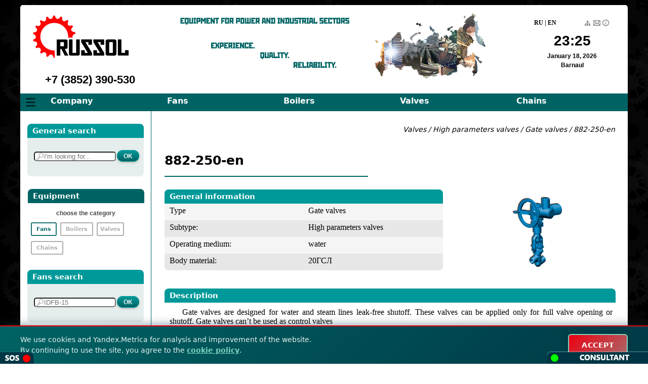

--- FILE ---
content_type: text/html
request_url: http://russol.org/en/ggvalves_show.php?NAMEURL=882-250-en
body_size: 18768
content:
<!doctype html>
<html>
<head>
<meta http-equiv="Content-Type" content="text/html; charset=utf-8" />
<meta name="viewport" content="width=device-width">
<META NAME="keywords" CONTENT="882-250-en, High parameters valves, Gate valves">
<META NAME="description" CONTENT="882-250-en - ">
<META NAME="Document-state" CONTENT="Dynamic">
 <link rel="stylesheet" type="text/css" href="../style.css?v=1.0.12"> <title>882-250-en | Russol</title>
<script src="http://ajax.googleapis.com/ajax/libs/jquery/1.11.1/jquery.min.js"></script>
<script src="http://ajax.googleapis.com/ajax/libs/jquery/1.8.2/jquery.min.js"></script>
<script type="text/javascript" src="blocks/TextChange.js"></script> 
<script src="blocks/tabs_localStorage.js"></script>

<script type='text/javascript'> 
    $(document).ready(function() { 
      $("DIV#uorder-2").toggle(function() { 
        $("DIV#uorder-1").show(100,"linear"); 
        return false; 
      },  
      function() { 
        $("DIV#uorder-1").hide(100,"linear"); 
        return false; 
      });
    });
  </script> 

<script type="text/javascript">

$(document).ready(function() {
     
$('#tdm_search').bind('textchange', function () {             
 var tdm_search = $("#tdm_search").val();
  
if (tdm_search.length >= 2 && tdm_search.length < 150 )
{

 $.ajax({
  type: "POST",
  url: "blocks/search.php", 
  data: "text="+tdm_search,
  dataType: "html",
  cache: false,
  success: function(data) {
 
 if (data > '') {  
 $("#tdm_search_block").show(); 
 $("#tdm_search_result").html(data); 
 }
  else 
 { $("#tdm_search_block").hide(); }
}
}); 
 
}else
{
  $("#tdm_search_block").hide();    
}
 
}); 
     });
</script>

<script type="text/javascript">
$(document).ready(function() {
     
$('#boiler_search').bind('textchange', function () {             
 var boiler_search = $("#boiler_search").val();
  
if (boiler_search.length >= 2 && boiler_search.length < 150 )
{

 $.ajax({
  type: "POST",
  url: "blocks/sbsearch.php", 
  data: "text="+boiler_search,
  dataType: "html",
  cache: false,
  success: function(data) {
 
 if (data > '') {  
 $("#boiler_search_block").show(); 
 $("#boiler_search_result").html(data); 
 }
  else 
 { $("#boiler_search_block").hide(); }
}
}); 
 
}else
{
  $("#boiler_search_block").hide();    
}
 
}); 
     });
</script>

<script type="text/javascript">
$(document).ready(function() {
     
$('#hwboiler_search').bind('textchange', function () {             
 var hwboiler_search = $("#hwboiler_search").val();
  
if (hwboiler_search.length >= 2 && hwboiler_search.length < 150 )
{

 $.ajax({
  type: "POST",
  url: "blocks/hwbsearch.php", 
  data: "text="+hwboiler_search,
  dataType: "html",
  cache: false,
  success: function(data) {
 
 if (data > '') {  
 $("#hwboiler_search_block").show(); 
 $("#hwboiler_search_result").html(data); 
 }
  else 
 { $("#hwboiler_search_block").hide(); }
}
}); 
 
}else
{
  $("#hwboiler_search_block").hide();    
}
 
}); 
     });
</script>

<script type="text/javascript">
$(document).ready(function() {
     
$('#chain_search').bind('textchange', function () {             
 var chain_search = $("#chain_search").val();
  
if (chain_search.length >= 2 && chain_search.length < 150 )
{

 $.ajax({
  type: "POST",
  url: "blocks/chsearch.php", 
  data: "text="+chain_search,
  dataType: "html",
  cache: false,
  success: function(data) {
 
 if (data > '') {  
 $("#chain_search_block").show(); 
 $("#chain_search_result").html(data); 
 }
  else 
 { $("#chain_search_block").hide(); }
}
}); 
 
}else
{
  $("#chain_search_block").hide();    
}
 
}); 
     });
</script>

<script type="text/javascript">
$(document).ready(function() {
     
$('#valve_search').bind('textchange', function () {             
 var valve_search = $("#valve_search").val();
  
if (valve_search.length >= 2 && valve_search.length < 150 )
{

 $.ajax({
  type: "POST",
  url: "blocks/vsearch.php", 
  data: "text="+valve_search,
  dataType: "html",
  cache: false,
  success: function(data) {
 
 if (data > '') {  
 $("#valve_search_block").show(); 
 $("#valve_search_result").html(data); 
 }
  else 
 { $("#valve_search_block").hide(); }
}
}); 
 
}else
{
  $("#valve_search_block").hide();    
}
 
}); 
     });
</script>

<script type="text/javascript">
function clock() {
var d = new Date();
var day = d.getDate();
var hours = d.getHours();
var minutes = d.getMinutes();

month=new Array("January", "February", "March", "April", "May", "June",
"July", "August", "September", "October", "November", "December");
days=new Array("Sunday", "Monday", "Tuesday", "Wednesday",
"Thursday", "Friday", "Saturday");

if (day <= 9) day = "0" + day;
if (hours <= 9) hours = "0" + hours;
if (minutes <= 9) minutes = "0" + minutes;

date_date = month[d.getMonth()] + " " + day + ", " + d.getFullYear();
date_time = hours + ":" + minutes;
date_week = days[d.getDay()] + ", ";

if (document.layers) {
 document.layers.date.document.write(date_time);
 document.layers.date.document.close();
 document.layers.time.document.write(date_time);
 document.layers.time.document.close();
 document.layers.time.document.write(date_week);
 document.layers.time.document.close();
}
else {
 document.getElementById("date").innerHTML = date_date;
 document.getElementById("time").innerHTML = date_time;
 document.getElementById("week").innerHTML = date_week;
}
 setTimeout("clock()", 1000);
}
clock();
</script><script type="application/ld+json">
{
 "@context": "http://schema.org",
 "@type": "BreadcrumbList",
 "itemListElement":
 [
  {
   "@type": "ListItem",
   "position": 1,
   "item":
   {
    "@id": "https://russol.org/en/valve_main.php",
    "name": "Valves"
    }
  },
  {
   "@type": "ListItem",
  "position": 2,
  "item":
   {
     "@id": "https://russol.org/en/valve_2table.php?TYPEURLEN=high-parameters",
     "name": "High parameters valves"
   }
  },
   {
   "@type": "ListItem",
   "position": 3,
   "item":
   {
    "@id": "https://russol.org/en/valve_table.php?SUBTYPEURLEN=gate-valves",
    "name": "Gate valves"
    }
  },
   {
   "@type": "ListItem",
   "position": 4,
   "item":
   {
    "@id": "",
    "name": "882-250-en"
    }
  }
 ]
}
</script>
</head>
<body onLoad="clock()">
<div class="main">

<div class="header">
<div class="h-logo">
<div class="h-logo-1"><a href='index.php'><img src="../img/logo_en.png"></a></div>
<div class="h-logo-2"><a href="tel:+73852390530">+7 (3852) 390-530</a></div></div>
<div class="h-middle_en"></div>

<div class="h-info">
<div class="h-info-1"><div class="h-info-1-1"><a href="http://russol.org/ggvalves_show.php?NAMEURL=882-250-en" title="Русский">RU</a> | <a href="" title="English">EN</a></div><div class="h-info-1-2"><a href='main.php?TYPEURLEN=site-map'><img src="../img/sitemap.png" title="Site map"></a><a href='mailto:info@russol.org'><img src="../img/mailto.png" title="Mail us"></a><a href='../downloads/en.russol.pdf' target="_blank"><img src="../img/i.png" alt="Download brochure" title="Download brochure"></a></div></div>
<div class="h-info-2"><span id="time" class="h-info-2-clock"></span><br>
<span id="date" ></span><br>
<span>Barnaul</span></div>
<div class="h-info-3"></div>
</div>
</div>

<div class="hline" itemscope itemtype="http://schema.org/thing">
<div class="upmenu"><a itemprop="url" href="main.php?TYPEURLEN=company"> Company </a></div>
<div class="upmenu"><a itemprop="url" href="tdm_main.php"> Fans </a></div>
<div class="upmenu"><a itemprop="url" href="boiler_main.php"> Boilers  </a></div>
<div class="upmenu"><a itemprop="url" href="valve_main.php"> Valves </a> </div>
<div class="upmenu"><a itemprop="url" href="chains_main.php"> Chains </a></div>

<div class="downmenu"><hr class="hr-m"><a href="main.php?TYPEURLEN=company">About</a><br><a href="main.php?TYPEURLEN=philosophy">Philosophy</a><br><a href="main.php?TYPEURLEN=advantages">Advantages</a><br><a href="main.php?TYPEURLEN=services">Services</a><br><a href="main.php?TYPEURLEN=gallery">Gallery</a><br><a href="main.php?TYPEURLEN=contacts">Contacts</a></div></li>
<div class="downmenu"><hr class="hr-m"><a href="tdm_2table.php?TYPEURLEN=fd-fans">FD Fans</a><br><a href="tdm_2table.php?TYPEURLEN=id-fans">ID Fans</a><br><a href="main.php?TYPEURLEN=industrial-fan-spare-parts">Spares</a><br><a href="main.php?TYPEURLEN=fan-selection">Select fan</a></div>
<div class="downmenu"><hr class="hr-m"><a href="boiler_2table.php?TYPEURLEN=steam-boilers">Steam boilers</a><br><a href="boiler_2table.php?TYPEURLEN=hot-water-boilers">Hot-water boilers</a><br><a href="main.php?TYPEURLEN=boiler-spare-parts-and-auxiliaries">Spares</a><br><a href="main.php?TYPEURLEN=boiler-selection">Select boiler</a></div>
<div class="downmenu"><hr class="hr-m"><a href="valve_2table.php?TYPEURLEN=medium-parameters"> Medium parameters </a><br><a href="valve_2table.php?TYPEURLEN=high-parameters"> High parameters </a><br><a href="main.php?TYPEURLEN=prds"> PRDS </a><br><a href="main.php?TYPEURLEN=valve-selection">Select valve</a></div>
<div class="downmenu"><hr class="hr-m"><a href="chains_table.php?TYPEURLEN=driving-roller-and-bush-chains">Driving roller and bush</a><br><a href="chains_table.php?TYPEURLEN=pulling-block-chains">Pulling block</a><br><a href="chains_table.php?TYPEURLEN=detachable-conveyor-chains">Detachable conveyor</a><br><a href="chains_table.php?TYPEURLEN=chains-for-vc-type-variator">For variators</a><br><a href="chains_table.php?TYPEURLEN=chains-for-german-variators">For variators (DE)</a><br><a href="chains_table.php?TYPEURLEN=block-load-chains">Block load</a><br><a href="chains_table.php?TYPEURLEN=chains-for-boiler-combustion-chambers">For combustion chambers</a></div>
</div>
<div id="uorder"><div id="uorder-2"></div><div id="uorder-1"><b>Very Urgent Matter!</b><br><br><i>Please contact our Duty Manager in case of urgent situations, equipment failure or other pressing matters. You can use the following ways:</i><br><br> 1. Direct call: <br><br><b> +7 952 009 05 30</b> <br><br> 2. Skype call: russol24 <br> 3. Direct SMS:<br><br><form action="" method="post"><div style="display:none;"><input type="text" name="email"></div><textarea placeholder="Please tell us about the situation, breakdown etc..." rows="5" cols="40" name="umes"></textarea>
<p><input type="checkbox" name="consent_agreement" required> I agree with <a href="terms.php" target="_blank">Terms of Use</a> and <a href="privacy.php" target="_blank">Privacy Policy</a>*</p>
<hr> 
<br>  <input  type="submit" class="order-but3" value="Send" name="submit_modal7"></form>
</div>
</div>
<div id="consultant_en">
<!-- mibew button --><a id="mibew-agent-button" href="/mibew/chat?locale=ru" target="_blank" onclick="Mibew.Objects.ChatPopups['573c1b16c46b9710'].open();return false;"><img src="/mibew/b?i=mibew&amp;lang=ru" border="0" alt="" /></a><script type="text/javascript" src="/mibew/js/compiled/chat_popup.js"></script><script type="text/javascript">Mibew.ChatPopup.init({"id":"573c1b16c46b9710","url":"\/mibew\/chat?locale=ru","preferIFrame":true,"modSecurity":false,"width":640,"height":480,"resizable":true,"styleLoader":"\/mibew\/chat\/style\/popup"});</script><!-- / mibew button -->
</div>
<div class="middle">
<div class="m">
<div class="mleft">

<div class="eq-match">
<div class="eq-title"> General search</div>
<div class="eq-content"><form method="get" action="full_search.php">
<div class="eq-search"><input type="text" class="eq-search-input" name="S" id="full_search" value="" placeholder="I'm looking for..."> <input  type="submit" class="order-but3" value="OK" name="submit"></div>
</form>
<div id="full_search_block">
<ul id="full_search_result">

</ul>
</div></div>
</div>
<div class="eq-line">Equipment</div>
<span class="left_marks_2"> choose the category </span>
<div class="mleft-choose-but"><ul class="mleft-choose"> <li class="active">&nbsp;Fans&nbsp;</li><li class="">&nbsp;Boilers&nbsp;</li><li class=""> Valves </li><li class="">&nbsp;Chains&nbsp;</li></ul></div>

<div class='mleft-choose-point active'>
<div class="eq-match">
<div class="eq-title">Fans search</div>
<div class="eq-content"><form method="get" action="tdm_search.php">
<div class="eq-search"><input type="text" class="eq-search-input" name="S" id="tdm_search" value="" placeholder="IDFB-15"> <input  type="submit" class="order-but3" value="OK" name="submit"></div>
</form>
<div id="tdm_search_block">
<ul id="tdm_search_result">

</ul>
</div></div>
</div>

<div class="eq-match">
<div class="eq-title">Select fans</div>
<div class="eq-content"><form method="get" action="tdm_match.php">
<table>
<tr>
<td class="eq-content-td1">Capacity <sup title="Note: Capacity (Q) - is the flow volume handled by fan per unit time. It is measured in cubic meters per hour">?</sup>:</td><td> <input type="number" class="eq-input" name="CAP" step="0.05"> </td><td> ths. m<sup>3</sup> </td>
<tr>
<td class="eq-content-td1">Total pressure <sup title="Note: Total pressure is a sum of static and dynamic pressures">?</sup>:</td><td> <input type="number" class="eq-input" name="PRES"> </td><td> Pa </td>
<tr>
<td class="eq-content-td1">Temperature <sup title="Note: In that case you should specify the temperature of handled medium">?</sup>:</td><td> <input type="number" class="eq-input" name="TEMP"> </td><td> С <sup>о</sup> </td>
<tr>
<td class="eq-content-td1">Permissible variation  <sup title="Note: Permissible variation is the % of deviation you accept for the parameters">?</sup>:</td><td> <input type="number" class="eq-input" name="DEV"> </td><td> % </td>
</table>
<div class="eq-content-empty"><input  type="submit" class="order-but3" value="Select" name="submit"></div>
</form></div>
</div>

<div class="eq-match">
<div class="eq-title">Learn more</div>
<div class="eq-content">
<ul>
<li>&#9675; <a href='main.php?TYPEURLEN=abbreviations'> Abbreviations </li><li>&#9675; <a href='main.php?TYPEURLEN=centrifugal-double-inlet-fans-scroll-layout'> Centrifugal double inlet fans scroll layout </li><li>&#9675; <a href='main.php?TYPEURLEN=centrifugal-single-inlet-fans-scroll-layout'> Centrifugal single inlet fans scroll layout </li><li>&#9675; <a href='main.php?TYPEURLEN=embodiment-types'> Embodiment types </li><li>&#9675; <a href='main.php?TYPEURLEN=fan-questionnaire'> Fan questionnaire </li><li>&#9675; <a href='main.php?TYPEURLEN=fan-selection'> Fan selection </li><li>&#9675; <a href='main.php?TYPEURLEN=industrial-fan-spare-parts'> Industrial fan spare parts </li></ul>
</div>
</div>

<div class="eq-content">
<a href="#openModal"><button class="order-but4">&#9998; Fill in questionnaire</button></a>
</div>

</div>

<div class='mleft-choose-point'>
<script>
function btype()
{
if (document.getElementById('boilt').selected)
{
	document.getElementById('sb').style.display='none';
    document.getElementById('hwb').style.display='none';
	}
if (document.getElementById('sbsel').selected)  
{
	document.getElementById('sb').style.display='block';
    document.getElementById('hwb').style.display='none';
}
if (document.getElementById('hwbsel').selected)  
{
	document.getElementById('sb').style.display='none';
    document.getElementById('hwb').style.display='block';
}

}
</script>
<select class="questionnairy-select-max" onChange="btype()"><option id="boilt">Boiler type</option><option id="sbsel">Steam boiler </option><option id="hwbsel">Hot-water boiler </option></select> 
<br><span class="left_marks"> Choose the boiler type </span>
<div id="sb">
<div class="eq-match">
<div class="eq-title"> Boilers search </div>
<div class="eq-content"><form method="get" action="sboiler_search.php">
<div class="eq-search"><input type="text" class="eq-search-input" name="S" id="boiler_search" value="" placeholder="e-1,0-0,9r"> <input  type="submit" class="order-but3" value="OK" name="submit"></div>
</form>
<div id="boiler_search_block">
<ul id="boiler_search_result">

</ul>
</div></div>
</div>

<div class="eq-match">
<div class="eq-title"> Select boiler </div>
<div class="eq-content">

<form method="get" action="sboiler_match.php">
<table>
<tr>
<td class="eq-content-td1">Capacity:</td><td> <input type="number" class="eq-input" name="CAP" min="0" step="0.1"> </td><td> t/h </td>
<tr>
<td class="eq-content-td1">Output pressure:</td><td> <input type="number" class="eq-input" name="PRES" min="0" step="0.1"> </td><td> MPa</td>
<tr>
<td class="eq-content-td1">Output temperature:</td><td> <input type="number" class="eq-input" name="TEMP"> </td><td> С <sup>о</sup> </td>
<tr>
<td class="eq-content-td1">Permissible variation  <sup title="Note: Permissible variation is the % of deviation you accept for the parameters">?</sup>:</td><td> <input type="number" class="eq-input" name="DEV"> </td><td> % </td>
</table>
<div class="eq-content-empty"><input  type="submit" class="order-but3" value="Select" name="submit"></div>
</form>
</div></div>
<div class="eq-match">
<div class="eq-title"> Learn more</div>
<div class="eq-content">
<ul>
<li>&#9675; <a href='main.php?TYPEURLEN=boiler-questionnaire'> Boiler questionnaire </li><li>&#9675; <a href='main.php?TYPEURLEN=boiler-selection'> Boiler selection </li><li>&#9675; <a href='main.php?TYPEURLEN=boiler-spare-parts-and-auxiliaries'> Boiler spare parts and auxiliaries </li></ul>
</div>
</div>

<div class="eq-content">
<a href="#openModalb"><button class="order-but4">&#9998; Fill in questionnaire</button></a>
</div>
</div>

<div id="hwb">
<div class="eq-match">
<div class="eq-title"> Boilers search </div>
<div class="eq-content"><form method="get" action="hwboiler_search.php">
<div class="eq-search"><input type="text" class="eq-search-input" name="S" id="hwboiler_search" value="" placeholder="kvr-0,7k"> <input  type="submit" class="order-but3" value="OK" name="submit"></div>
</form>
<div id="hwboiler_search_block">
<ul id="hwboiler_search_result">

</ul>
</div></div>
</div>
<div class="eq-match">
<div class="eq-title"> Select boiler</div>
<div class="eq-content">

<form method="get" action="hwboiler_match.php">
<table><tr>
<td class="eq-content-td1">Capacity:</td><td> <input type="number" class="eq-input" name="CAP" min="0" step="0.1"> </td><td> MW </td>
<tr>
<td class="eq-content-td1">Output pressure:</td><td> <input type="number" class="eq-input" name="PRES" min="0" step="0.1"> </td><td> MPa </td>
<tr>
<td class="eq-content-td1">Permissible variation  <sup title="Note: Permissible variation is the % of deviation you accept for the parameters">?</sup>:</td><td> <input type="number" class="eq-input" name="DEV"> </td><td> % </td>
</table>
<div class="eq-content-empty"><input  type="submit" class="order-but3" value="Select" name="submit"></div>
</form>
</div>
</div>
<div class="eq-match">
<div class="eq-title"> Learn more</div>
<div class="eq-content">
<ul>
<li>&#9675; <a href='main.php?TYPEURLEN=boiler-questionnaire'> Boiler questionnaire </li><li>&#9675; <a href='main.php?TYPEURLEN=boiler-selection'> Boiler selection </li><li>&#9675; <a href='main.php?TYPEURLEN=boiler-spare-parts-and-auxiliaries'> Boiler spare parts and auxiliaries </li></ul>
</div>
</div>
<div class="eq-content">
<a href="#openModalb"><button class="order-but4">&#9998; Fill in questionnaire</button></a>
</div>
</div>





<div class="mleftspace"></div>
</div>

<div class="mleft-choose-point">
<div class="eq-match">
<div class="eq-title"> Valves search </div>
<div class="eq-content"><form method="get" action="valve_search.php">
<div class="eq-search"><input type="text" class="eq-search-input" name="S" id="valve_search" value="" placeholder="588-10-0"> <input  type="submit" class="order-but3" value="OK" name="submit"></div>
</form>
<div id="valve_search_block">
<ul id="valve_search_result">

</ul>
</div></div>
</div>

<div class="eq-match">
<div class="eq-title"> Select valve</div>
<div class="eq-content"><form method="get" action="valve_match.php">
<table>
<tr>
<td class="eq-content-td1">DN:</td><td> <input type="number" class="eq-input" name="DN"> </td><td> mm</td>
<tr>
<td class="eq-content-td1">Pressure:</td><td> <input type="number" class="eq-input" name="PRES" step="0.1"> </td><td> MPa </td>
<tr>
<td class="eq-content-td1">Temperature:</td><td> <input type="number" class="eq-input" name="TEMP"> </td><td>  <sup>о</sup>С </td>
<tr>
<td class="eq-content-td1">Permissible variation  <sup title="Note: Permissible variation is the % of deviation you accept for the parameters">?</sup>:</td><td> <input type="number" class="eq-input" name="DEV"> </td><td> % </td>
</table>
<div class="eq-content-empty"><input  type="submit" class="order-but3" value="Select" name="submit"></div>
</form></div>
</div>

<div class="eq-match">
<div class="eq-title"> Learn more</div>
<div class="eq-content">
<ul>
<li>&#9675; <a href='main.php?TYPEURLEN=applied-designations'> Applied designations </li><li>&#9675; <a href='main.php?TYPEURLEN=control-types'> Control types </li><li>&#9675; <a href='main.php?TYPEURLEN=prds'> PRDS </li><li>&#9675; <a href='main.php?TYPEURLEN=valve-questionnaire'> Valve questionnaire </li><li>&#9675; <a href='main.php?TYPEURLEN=valve-selection'> Valve selection </li></ul>
</div>
</div>

<div class="eq-content">
<a href="#openModalv"><button class="order-but4">&#9998; Fill in questionnaire</button></a>
</div>

<div class="mleftspace"></div>
</div>

<div class="mleft-choose-point">
<div class="eq-match">
<div class="eq-title"> Chains search </div>
<div class="eq-content"><form method="get" action="chain_search.php">
<div class="eq-search"><input type="text" class="eq-search-input" name="S" id="chain_search" value="" placeholder="2pr-12,7-31,8"> <input  type="submit" class="order-but3" value="OK" name="submit"></div>
</form>
<div id="chain_search_block">
<ul id="chain_search_result">

</ul>
</div></div>
</div>
<div class="eq-match">
<div class="eq-title"> Chains types </div>
<div class="eq-content">
<ul>
<li><a href="chains_table.php?TYPEURLEN=driving-roller-and-bush-chains"> &#9675; Driving roller and bush chains</a></li>
<li><a href="chains_table.php?TYPEURLEN=pulling-block-chains">&#9675; Pulling block chains</a></li>
<li><a href="chains_table.php?TYPEURLEN=detachable-conveyor-chains"> &#9675; Detachable conveyor chains</a></li>
<li><a href="chains_table.php?TYPEURLEN=block-load-chains"> &#9675; Block load chains</a> </li>
<li><a href="chains_table.php?TYPEURLEN=chains-for-vc-type-variator">&#9675; Chains for VC type variators</a> </li>
<li><a href="chains_table.php?TYPEURLEN=chains-for-german-variators">&#9675; Chains for German variators</a> </li>
<li><a href="chains_table.php?TYPEURLEN=chains-for-boiler-combustion-chambers">&#9675; For combustion chambers</a> </li>
</ul>
</div>
</div>

<div class="eq-match">
<div class="eq-title"> Learn more</div>
<div class="eq-content">
<ul>
<li>&#9675; <a href='../downloads/10819-93.pdf'> GOST 10819-93 - Chains for variators </a> </li><li>&#9675; <a href='../downloads/13568-97.pdf'> GOST 13568-97 - Driving roller and bush chains </a> </li><li>&#9675; <a href='../downloads/191-82.pdf'> GOST 191-82 - Block load chains </a> </li><li>&#9675; <a href='../downloads/588-81.pdf'> GOST 588-81 - Pulling block chains </a> </li><li>&#9675; <a href='../downloads/589-85.pdf'> GOST 589-85 - Detachable conveyor chains </a> </li></ul>
</div>
</div>

</div>

</div>

<div id="openModal" class="questionnairy"> 

<div><div class="tdmsh-title">Industrial fans questionnaire</div><a href="#close" title="Close" class="close">X</a>
<b>Please send us your request via this form or via email at: <a href='mailto:info@russol.org'>&#9993; info@russol.org</a></b>
<form action="" method="post">
<div class="questionnairy-block"><div class="questionnairy-title"><span class="questitle"> General information </span></div>
<table>
<tr>
<td class="questionnairy-block-td1">&#9312;	Fan type: </td><td class="questionnairy-block-td2"> <input type="radio" name="fan" value="Вентилятор"> <span style="color:#006ACD">FD Fan</span><br> <input type="radio" name="fan" value="Дымосос"> <span style="color: #B30002">ID Fan</span></td>
<tr><td class="questionnairy-block-td1">&#9313;	Subtype: </td><td class="questionnairy-block-td2"><select name="fan_type" class="questionnairy-block-linput">
<option>Axial</option>
<option>Single inlet centrifugal</option>
<option>Double inlet centrifugal</option></select></td>
<tr><td class="questionnairy-block-td1">&#9314;	Climatic modification <sup title="Notes: In accordance with GOST 15150">?</sup>: </td><td class="questionnairy-block-td2"><select name="climcat1" class="questionnairy-select">
<option>У 	&#8194; &#8194; (mild climate)</option>
<option>ХЛ 	&#8194; (frigid climate)</option>
<option>УХЛ&#8194;(boreal climate)</option>
<option>Т 	&#8194; &#8194; (tropical climate)</option>
<option>М 	&#8194;&#8194; (marine boreal climate)</option>
<option>О 	&#8194; &#8194;(general climatic modification, excepting marine climate)</option>
<option>ОМ&#8194;&#8194;(general marine climatic modification)</option>
<option>В 	&#8194; &#8194; (all-climates)</option></select> 
<select name="climcat2" class="questionnairy-select" >
<option>1 &#8194;&#8194;  (outdoors)</option>
<option>2 &#8194;&#8194;  (outdoors under cover)</option>
<option>3 &#8194;&#8194;  (indoors without artificial climatic control)</option>
<option>4 &#8194;&#8194;  (indoors with artificial climatic control (ventilation, heating)</option>
<option>5 &#8194;&#8194;  (indoors with high humidity without artificial climatic control )</option></select></td>
<tr><td class="questionnairy-block-td1"> &#9315; Scroll layout <sup title="Notes: Scroll layout should be measured from horizontal plane towards rotational direction of running wheel at electric motor side.">?</sup>: </td><td class="questionnairy-block-td2"><input type="number" name="1ang" class="questionnairy-block-input">&#176; - <input type="number" name="2ang" class="questionnairy-block-input">&#176;</td>
<tr><td class="questionnairy-block-td1"> &#9316;	Rotation direction <sup title="Notes: it should be defined at electric motor side">?</sup>: </td><td class="questionnairy-block-td2"><input type="checkbox" name="righth" value="Правое вращение"> Right-hand <br><input type="checkbox" name="lefth" value="Левое вращение"> Left-hand </td>
<tr><td class="questionnairy-block-td1"> &#9317;	Quantity: </td><td class="questionnairy-block-td2"><input type="number" min="0" step="1" name="qty" class="questionnairy-block-input"> pcs.</td>
<tr><td class="questionnairy-block-td1"> &#9318;	Delivery date:</td><td class="questionnairy-block-td2"><input type="date" name="period" class="questionnairy-block-linput"></td></tr></table></div>

<div class="questionnairy-block"><div class="questionnairy-title"><span class="questitle">Technical data</span></div>
<table>
<tr>
<td class="questionnairy-block-td1">&#9312; Capacity:</td><td class="questionnairy-block-td2"><input type="number" min="0" step="1" name="capacity" class="questionnairy-block-input"> ths. m<sup>3</sup>/h</td>
<tr>
<td class="questionnairy-block-td1">&#9313; Handled medium temperature:</td><td class="questionnairy-block-td2"><input type="number" min="0" step="1" name="temp" class="questionnairy-block-input"> &#176;C</td>
<tr>
<td class="questionnairy-block-td1">&#9314; Total pressure: </td><td class="questionnairy-block-td2"><input type="number" min="0" step="1" name="totalpres" class="questionnairy-block-input"> <select name="presval1" class="questionnairy-select">
<option>Pa</option>
<option>kgs/m2</option></td>
<tr>
<td class="questionnairy-block-td1">&#9315; Atmospheric pressure: <sup title="Notes: Atmospheric pressure at the place of fan installation">?</sup>: </td><td class="questionnairy-block-td2"><input type="number" min="0" step="1" name="barometer" class="questionnairy-block-input"> <select name="presval2" class="questionnairy-select" >
<option>Pa</option>
<option>kgs/m2</option></td>
<tr>
<td class="questionnairy-block-td1">&#9316; Required efficiency: </td><td class="questionnairy-block-td2"><input type="number" min="0" max="100" step="1" name="efficiency" class="questionnairy-block-input"> </td>
<tr>
<td class="questionnairy-block-td1">&#9317; Capacity regulation: <sup title="Capacity can be regulated with the help of guide vanes, variable-frequency electric drive or louver damper.">?</sup>: </td><td class="questionnairy-block-td2"> <input type="radio" name="capreg" value="Да"> Yes <br> <input type="radio" name="capreg" value="Нет"> No</td>
</tr></table>
</div>

<div class="questionnairy-block"> 
<div class="questionnairy-title"><span class="questitle">Electric motor</span></div>
<table>
<tr>
<td class="questionnairy-block-td1">&#9312;	Type: <br><br> <input type="radio" name="motor" value="Асинхронный короткозамкнутый">Asynchronous 	squirrel cage	<br> <input type="radio" name="motor" value="Асинхронный с фазным ротором"> Asynchronous with phase-wound rotor	<br> <input type="radio" name="motor" value="Синхронный"> Synchronous</td>
<tr><td class="questionnairy-block-td1">&#9313;	Climatic modification <sup title="Notes: In accordance with GOST 15150">?</sup>: </td><td class="questionnairy-block-td2"><select name="climcat1m" class="questionnairy-select">
<option>У 	&#8194; &#8194; (mild climate)</option>
<option>ХЛ 	&#8194; (frigid climate)</option>
<option>УХЛ&#8194;(boreal climate)</option>
<option>Т 	&#8194; &#8194; (tropical climate)</option>
<option>М 	&#8194;&#8194; (marine boreal climate)</option>
<option>О 	&#8194; &#8194;(general climatic modification, excepting marine climate)</option>
<option>ОМ&#8194;&#8194;(general marine climatic modification)</option>
<option>В 	&#8194; &#8194; (all-climates)</option></select> 
<select name="climcat2m" class="questionnairy-select" >
<option>1 &#8194;&#8194;  (outdoors)</option>
<option>2 &#8194;&#8194;  (outdoors under cover)</option>
<option>3 &#8194;&#8194;  (indoors without artificial climatic control)</option>
<option>4 &#8194;&#8194;  (indoors with artificial climatic control (ventilation, heating)</option>
<option>5 &#8194;&#8194;  (indoors with high humidity without artificial climatic control)</option></select></td>
<tr><td class="questionnairy-block-td1">&#9314;	Rate speed: </td><td class="questionnairy-block-td2"> <input type="number" min="0" step="1" name="rotation" class="questionnairy-block-input"> rpm</td>	
<tr><td class="questionnairy-block-td1">&#9315;	IP <sup title="Notes: in accordance with IEC 60529 (DIN 40050, ГОСТ 14254-96)">?</sup>: </td><td class="questionnairy-block-td2"> IP 
<select name="ip1" class="questionnairy-select-min">
<option>0&#8194;No protection against contact and ingress of objects</option>
<option>1&#8194;Any large surface of the body, such as the back of a hand, but no protection against deliberate contact with a body part</option>
<option>2&#8194;Fingers or similar objects</option>
<option>3&#8194;Tools, thick wires, etc.</option>
<option>4&#8194;Most wires, slender screws, large ants etc.</option>
<option>5&#8194;Ingress of dust is not entirely prevented, but it must not enter in sufficient quantity to interfere with the satisfactory operation of the equipment.</option>
<option>6&#8194;No ingress of dust; complete protection against contact (dust tight). A vacuum must be applied. Test duration of up to 8 hours based on air flow.</option></select>
<select name="ip2" class="questionnairy-select-min" onscroll="myScript">
<option>0&#8194;None</option>
<option>1&#8194;Dripping water</option>
<option>2&#8194;Dripping water when tilted at 15°</option>
<option>3&#8194;Spraying water</option>
<option>4&#8194;Splashing of water</option>
<option>5&#8194;Water jets</option>
<option>6&#8194;Powerful water jets</option>
<option>7&#8194;Immersion, up to 1 m depth</option>
<option>8&#8194;Immersion, 1 m or more depth</option></select></td>
<tr><td class="questionnairy-block-td1">&#9316; Supply-line voltage: </td><td class="questionnairy-block-td2"><input type="number" min="0" step="1" name="voltage" class="questionnairy-block-input"> V</td>
<tr><td class="questionnairy-block-td1">&#9317; Frequency: </td><td class="questionnairy-block-td2"><input type="number" min="0" step="1" name="frequency" class="questionnairy-block-input"> Hz</td></tr></table>
</div>
<div class="questionnairy-block-empty"></div>    

<div class="questionnairy-block"><div class="questionnairy-title"><span class="questitle">Handled medium <sup title="Handled medium under 20 &#176;C temperature and 760 mm Hg atmospheric pressure">?</sup> </span></div>
<table>
<tr>
<td class="questionnairy-block-td1">&#9312; Density </td><td class="questionnairy-block-td2"> <input type="number" min="0" step="1" name="density" class="questionnairy-block-input"> kg/Nm<sup>3</sup></td>	
<tr>
<td class="questionnairy-block-td1">&#9313; Dustiness:</td><td class="questionnairy-block-td2"><input type="number" min="0" step="1" name="abrasive" class="questionnairy-block-input"> g/Nm<sup>3</sup></td> 
<tr>
<td class="questionnairy-block-td1">&#9314; Agressive agents content: </td><td class="questionnairy-block-td2"><input type="number" min="0" max="100" step="1" name="abrasive2" class="questionnairy-block-input"> %</td>
<tr>
<td class="questionnairy-block-td1">&#9315; Sticking tendency:  <sup title="Notes: It is a tendency to stick gas impurities on impeller blades.">?</sup></td><td class="questionnairy-block-td2"><input type="checkbox" name="sticking" value="Имеется склонность к налипанию"></td></tr></table>
</div>

<div class="questionnairy-block">
<div class="questionnairy-title"><span class="questitle">Contacts</span></div>
<table>
<tr>
<td class="questionnairy-block-td1">&#9312; Company name:*</td><td class="questionnairy-block-td2"> <input type="text" name="company" class="questionnairy-block-input-max" placeholder="Company Ltd."></td> 
<tr>
<td class="questionnairy-block-td1">&#9313; Contact person:*</td><td class="questionnairy-block-td2"> <input type="text" name="person" class="questionnairy-block-input-max" placeholder="James Johns"></td> 
<tr>
<td class="questionnairy-block-td1">&#9314; Telephone:*</td><td class="questionnairy-block-td2"> <input type="text" name="tel" class="questionnairy-block-input-max" placeholder="+7(999) 999 9999"></td> 
<tr>
<td class="questionnairy-block-td1">&#9315; Fax:</td><td class="questionnairy-block-td2"> <input type="text" name="fax" class="questionnairy-block-input-max" placeholder="+7(9999) 999-999"></td> 
<tr>
<td class="questionnairy-block-td1">&#9316; Email:*</td><td class="questionnairy-block-td2"> <input type="text" name="email" class="questionnairy-block-input-max" placeholder="mail@mail.ru"></td>
<tr><td colspan="2"><b>* - fields are to be filled. </b> </td></tr></table></div>   
<div class="questionnairy-block">
<div class="questionnairy-title"><span class="questitle">Additional comments</span></div>
<textarea placeholder="Also it should be noted..." name="comment" class="questionnairy-block-textarea1"></textarea>
</div> 
<div class="questionnairy-block-empty">
<div class="questionnairy-block-empty-1"><p><input type="checkbox" name="consent_agreement" required> I agree with <a href="terms.php" target="_blank">Terms of Use</a> and <a href="privacy.php" target="_blank">Privacy Policy</a>*</p>
<hr> 
<br>  <input  type="submit" class="order-but2" value="Send" name="submit_modal1"></div>
</div>
</form>
</div></div><div id="openModalb" class="questionnairy"> 

<script>

function boilertype()
{
if (document.getElementById('steamb').checked)  
{
	document.getElementById('steam').style.display='block';
    document.getElementById('hotwater').style.display='none';
}
else
{
	document.getElementById('steam').style.display='none';
    document.getElementById('hotwater').style.display='block';
	}
}
function fuelo() 
{
if (document.getElementById('1f1').selected || document.getElementById('1f2').selected || document.getElementById('1f3').selected)  
{
	document.getElementById('coal').style.display='block';
    document.getElementById('gaz').style.display='none';
    document.getElementById('peat').style.display='none';
	document.getElementById('oil').style.display='none';
	document.getElementById('wood').style.display='none';
	}
else if (document.getElementById('1f9').selected)  
{
	document.getElementById('coal').style.display='none';
    document.getElementById('gaz').style.display='none';
    document.getElementById('peat').style.display='block';
	document.getElementById('oil').style.display='none';
	document.getElementById('wood').style.display='none';
}
else if (document.getElementById('1f4').selected)  
{
	document.getElementById('coal').style.display='none';
    document.getElementById('gaz').style.display='block';
    document.getElementById('peat').style.display='none';
	document.getElementById('oil').style.display='none';
	document.getElementById('wood').style.display='none';
}
else if (document.getElementById('1f5').selected || document.getElementById('1f7').selected || document.getElementById('1f8').selected)  
{
	document.getElementById('coal').style.display='none';
    document.getElementById('gaz').style.display='none';
    document.getElementById('peat').style.display='none';
	document.getElementById('oil').style.display='block';
	document.getElementById('wood').style.display='none';
}
else if (document.getElementById('1f6').selected)  
{
	document.getElementById('coal').style.display='none';
    document.getElementById('gaz').style.display='none';
    document.getElementById('peat').style.display='none';
	document.getElementById('oil').style.display='none';
	document.getElementById('wood').style.display='block';
}
else
{	
	document.getElementById('coal').style.display='none';
    document.getElementById('peat').style.display='none';
    document.getElementById('gaz').style.display='none';
	document.getElementById('peat').style.display='none';
	document.getElementById('wood').style.display='none';
	}
}

function fuelt() 
{
if (document.getElementById('2f1').selected || document.getElementById('2f2').selected || document.getElementById('2f3').selected)  
{
	document.getElementById('coal2').style.display='block';
    document.getElementById('gaz2').style.display='none';
    document.getElementById('peat2').style.display='none';
	document.getElementById('oil2').style.display='none';
	document.getElementById('wood2').style.display='none';
	}
else if (document.getElementById('2f11').selected)  
{
	document.getElementById('coal2').style.display='none';
    document.getElementById('gaz2').style.display='none';
    document.getElementById('peat2').style.display='block';
	document.getElementById('oil2').style.display='none';
	document.getElementById('wood2').style.display='none';
}
else if (document.getElementById('2f4').selected || document.getElementById('2f6').selected)  
{
	document.getElementById('coal2').style.display='none';
    document.getElementById('gaz2').style.display='block';
    document.getElementById('peat2').style.display='none';
	document.getElementById('oil2').style.display='none';
	document.getElementById('wood2').style.display='none';
}
else if (document.getElementById('2f5').selected || document.getElementById('2f7').selected || document.getElementById('2f9').selected || document.getElementById('2f10').selected)  
{
	document.getElementById('coal2').style.display='none';
    document.getElementById('gaz2').style.display='none';
    document.getElementById('peat2').style.display='none';
	document.getElementById('oil2').style.display='block';
	document.getElementById('wood2').style.display='none';
}
else if (document.getElementById('2f8').selected)  
{
	document.getElementById('coal2').style.display='none';
    document.getElementById('gaz2').style.display='none';
    document.getElementById('peat2').style.display='none';
	document.getElementById('oil2').style.display='none';
	document.getElementById('wood2').style.display='block';
}
else
{	
	document.getElementById('coal2').style.display='none';
    document.getElementById('peat2').style.display='none';
    document.getElementById('gaz2').style.display='none';
	document.getElementById('peat2').style.display='none';
	document.getElementById('wood2').style.display='none';
	}
}
</script>

<div><div class="tdmsh-title">Boiler questionnaire</div><a href="#close" title="Close" class="close">X</a>
<b>Please send us your request via this form or via email at: <a href='mailto:info@russol.org'>&#9993; info@russol.org</a></b>
<form action="" method="post">
<div class="questionnairy-block"><div class="questionnairy-title"><span class="questitle"> General information </span></div>
<table>
<tr>
<td class="questionnairy-block-td1">&#9312;	Boiler type: </td><td class="questionnairy-block-td2"> <input type="radio" id="steamb" name="boiler_type" value="Паровой" onClick="boilertype()"> <span style="color:#B30002">Steam</span><br> <input type="radio" id="hotwaterb" name="boiler_type" value="Водогрейный" onClick="boilertype()"> <span style="color:#006ACD">Hot-water</span></td>
<tr><td class="questionnairy-block-td3">&#9313;	Application: </td><td class="questionnairy-block-td4"><input type="checkbox" name="heating" value="Отопление"> Heating <br> <input type="checkbox" name="heating_w" value="Горячее водоснабжение"> Hot-water supply <br> <input type="checkbox" name="technology" value="Технология"> Process needs <br> <input type="checkbox" name="energy" value="Производство электроэнергии"> Power generation </td>
<tr><td class="questionnairy-block-td3">&#9314;	Fuel <sup title="Notes: 1 - Main fuel, 2 - Additional fuel. Please specify the required fuel in the comments in case of the absence of the required one in the list.">?</sup>: </td><td class="questionnairy-block-td4">1: <select name="fuel1" class="questionnairy-select-max" onChange="fuelo()"> 
<option>Main fuel</option>
<option id="1f1">Bituminous coal</option>
<option id="1f2">Brown coal</option>
<option id="1f3">Anthracite</option>
<option id="1f4">Gas</option>
<option id="1f5">Fuel oil</option>
<option id="1f6">Wood waste or husks</option>
<option id="1f7">Diesel</option>
<option id="1f8">Oil</option>
<option id="1f9">Milled peat</option>
<option>Other</option>
</select>  <br>
2: <select name="fuel2" class="questionnairy-select-max"  onChange="fuelt()">
<option>None</option>
<option id="2f1">Bituminous coal</option>
<option id="2f2">Brown coal</option>
<option id="2f3">Anthracite</option>
<option id="2f4">With gas supportм</option>
<option id="2f5">With fuel oil support</option>
<option id="2f6">Gas</option>
<option id="2f7">Fuel oil</option>
<option id="2f8">Wood waste or husks</option>
<option id="2f9">Diesel</option>
<option id="2f10">Oil</option>
<option id="2f11">Milled peat</option>
<option>Other</option></select></td>
<tr><td class="questionnairy-block-td3"> &#9315;	Quantity: </td><td class="questionnairy-block-td4"><input type="number" min="0" step="1" name="qty" class="questionnairy-block-input"> шт.</td>
<tr><td class="questionnairy-block-td3"> &#9316;	Delivery date:</td><td class="questionnairy-block-td4"><input type="date" name="period" class="questionnairy-block-linput"></td></tr></table></div>

<div class="questionnairy-block"><div class="questionnairy-title"><span class="questitle">Technical data</span></div>
<div id="steam"><table>
<tr>
<td class="questionnairy-block-td1">&#9312; Steam capacity:</td><td class="questionnairy-block-td2"><input type="number" min="0" step="1" name="scapacity" class="questionnairy-block-input"> t/h</td>
<tr>
<td class="questionnairy-block-td1">&#9313; Output pressure: </td><td class="questionnairy-block-td2"><input type="number" min="0" step="1" name="out_pres" class="questionnairy-block-input"> <select name="presval1" class="questionnairy-select">
<option>Pa</option>
<option>kgs/m2</option></td>
<tr>
<td class="questionnairy-block-td1">&#9314; Output temperature:</td><td class="questionnairy-block-td2"><input type="number" min="0" step="1" name="out_temp" class="questionnairy-block-input"> &#176;C</td>
<tr>
<td class="questionnairy-block-td1">&#9315; Supply water temperature:</td><td class="questionnairy-block-td2"><input type="number" min="0" step="1" name="water_temp" class="questionnairy-block-input"> &#176;C</td>
</tr></table></div>
<div id="hotwater"><table>
<tr>
<td class="questionnairy-block-td1">&#9312; Capacity:</td><td class="questionnairy-block-td2"><input type="number" min="0" step="1" name="hwcapacity" class="questionnairy-block-input"> <select name="capval" class="questionnairy-select">
<option>MW</option>
<option>Gcal/h</option></td></td>
<tr>
<td class="questionnairy-block-td1">&#9313; Operating output pressure: </td><td class="questionnairy-block-td2"><input type="number" min="0" step="1" name="hwout_pres" class="questionnairy-block-input"> <select name="presval2" class="questionnairy-select">
<option>Pa</option>
<option>kgs/m2</option></td>
<tr>
<td class="questionnairy-block-td1">&#9314; Water temperature graph:</td><td class="questionnairy-block-td2"><input type="number" min="0" step="1" name="temp_graph" class="questionnairy-block-input"> &#176;C</td>
</tr></table></div>
</div>

<div class="questionnairy-block"><div class="questionnairy-title"><span class="questitle">Auxiliaries</span></div>
<table>
<tr>
<td class="questionnairy-block-td3">Combustion chamber: </td><td class="questionnairy-block-td4"><input type="text" min="0" step="1" name="furnace_chamber" class="questionnairy-block-linput"> </td>
<tr>
<td class="questionnairy-block-td5"><input type="checkbox" name="steamheater" value="Пароперегреватель"> Steam superheater</td><td class="questionnairy-block-td5"><input type="checkbox" name="economizer" value="Экономайзер"> Economizer</td>
<tr>
<td class="questionnairy-block-td5"><input type="checkbox" name="airheater" value="Воздухоподогреватель"> Air heater</td><td class="questionnairy-block-td5"><input type="checkbox" name="pulverizing_plant" value="Пылеприготовительная установка"> Coal pulverization</td>
<tr>
<td class="questionnairy-block-td5"><input type="checkbox" name="millfan" value="Мельничный вентилятор"> Mill fan</td><td class="questionnairy-block-td5"><input type="checkbox" name="fdfan" value="Дутьевый вентилятор"> FD Dan</td>
<tr>
<td class="questionnairy-block-td5"><input type="checkbox" name="idfan" value="Дымосос"> ID Fan</td><td class="questionnairy-block-td5"><input type="checkbox" name="lime_scrubber" value="Золоулавливатель"> Ash catcher</td>
<tr>
<td class="questionnairy-block-td5"><input type="checkbox" name="stack" value="Дымовая труба"> Chimney </td><td class="questionnairy-block-td5"><input type="checkbox" name="ash_slag_removal" value="Золошлакоудаление"> Ash and slag removal </td>
<tr>
<td class="questionnairy-block-td5"><input type="checkbox" name="CPCS " value="АСУ ТП"> CPCS </td><td class="questionnairy-block-td5"><input type="checkbox" name="phosphatizing" value="Оборудование фосфатирования"> Phosphatizing</td>
<tr>
<td class="questionnairy-block-td5"><input type="checkbox" name="watertreatment" value="Водоподготовка"> Water treatment</td><td class="questionnairy-block-td5"><input type="checkbox" name="soot_blower" value="Обдувочные приборы"> Soot blowers</td>
</tr></table>
</div>

<div class="questionnairy-block-empty"></div>    

<div class="questionnairy-block"> 
<div class="questionnairy-title"><span class="questitle">Fuel 1</span></div>
<div id="coal"><table>
<tr><td class="questionnairy-block-td3">&#9312;	Grade: </td><td class="questionnairy-block-td4"><input type="text" min="0" step="1" name="coalgrade1" class="questionnairy-block-linput"></td>
<tr><td class="questionnairy-block-td3">&#9313;	Calorific value: </td><td class="questionnairy-block-td4"><input type="number" min="0" step="1" name="coalcal1" class="questionnairy-block-input"> kcal/kg</td>
<tr><td class="questionnairy-block-td3">&#9314;	Lump size: </td><td class="questionnairy-block-td4"><input type="number" min="0" step="1" name="coalsize1" class="questionnairy-block-input"> mm</td>
<tr><td class="questionnairy-block-td3">&#9315;	Humidity: </td><td class="questionnairy-block-td4"> <input type="number" min="0" step="1" name="coalmoisture1" class="questionnairy-block-input"> %</td>	
<tr><td class="questionnairy-block-td3">&#9316;	Ash: </td><td class="questionnairy-block-td4"> <input type="number" min="0" step="1" name="coalash1" class="questionnairy-block-input"> %</td>	
<tr><td class="questionnairy-block-td3">&#9317;	Ultimate composition: </td><td class="questionnairy-block-td4"> 
<input type="number" min="0" step="1" name="coalC1" class="questionnairy-block-input"> % - Carbon (C) <br> 
<input type="number" min="0" step="1" name="coalH1" class="questionnairy-block-input"> % - Hydrogen (H) <br> 
<input type="number" min="0" step="1" name="coalO1" class="questionnairy-block-input"> % - Oxygen (O) <br> 
<input type="number" min="0" step="1" name="coalN1" class="questionnairy-block-input"> % - Nitrogen (N) <br> 
<input type="number" min="0" step="1" name="coalS1" class="questionnairy-block-input"> % - Sulfur(S) <br> 
</td>	
</tr></table></div>
<div id="gaz"><table>
<tr><td class="questionnairy-block-td3">&#9312;	Calorific value:  <sup title="Notes: Lower calorific value.">?</sup>: </td><td class="questionnairy-block-td4"><input type="number" min="0" step="1" name="calgaz1" class="questionnairy-block-input"> kcal/m<sup>3</sup></td>
<tr><td class="questionnairy-block-td3">&#9313;	Gas cubic meter weight:  </td><td class="questionnairy-block-td4"><input type="number" min="0" step="1" name="gazweight1" class="questionnairy-block-input"> kg/m<sup>3</sup></td>
<tr><td class="questionnairy-block-td3">&#9314;	Gas temperature:  </td><td class="questionnairy-block-td4"><input type="number" min="0" step="1" name="gaztemp1" class="questionnairy-block-input"> &#176;С</td>
<tr><td class="questionnairy-block-td3">&#9315;	Ultimate composition: </td><td class="questionnairy-block-td4"> 
<input type="number" min="0" step="1" name="CO1" class="questionnairy-block-input"> % - Carbon monoxide (СО) <br> 
<input type="number" min="0" step="1" name="CO21" class="questionnairy-block-input"> % - Carbon dioxide (СО2) <br> 
<input type="number" min="0" step="1" name="H21" class="questionnairy-block-input"> % - Hydrogen (H2) <br> 
<input type="number" min="0" step="1" name="O21" class="questionnairy-block-input"> % - Oxygen (O2) <br> 
<input type="number" min="0" step="1" name="N21" class="questionnairy-block-input"> % - Nitrogen (N2) <br> 
<input type="number" min="0" step="1" name="CH41" class="questionnairy-block-input"> % - Methane (CH4) <br> 
<input type="number" min="0" step="1" name="СmHm1" class="questionnairy-block-input"> % - Heavy hydrocarbon (СmHm) <br> 
<input type="number" min="0" step="1" name="H2S1" class="questionnairy-block-input"> % - Hydrogen sulphide (H2S) 
</td>	
</tr></table></div>
<div id="peat"><table>
<tr><td class="questionnairy-block-td3">&#9312;	Calorific value: </td><td class="questionnairy-block-td4"><input type="number" min="0" step="1" name="peatcalval1" class="questionnairy-block-input"> kcal/kg</td>
<tr><td class="questionnairy-block-td3">&#9313;	Ash: </td><td class="questionnairy-block-td4"> <input type="number" min="0" step="1" name="peatash1" class="questionnairy-block-input"> %</td>	
<tr><td class="questionnairy-block-td3">&#9314;	Lump size: </td><td class="questionnairy-block-td4"><input type="number" min="0" step="1" name="peatsize1" class="questionnairy-block-input"> mm</td>
<tr><td class="questionnairy-block-td3">&#9315;	Humidity: </td><td class="questionnairy-block-td4"> <input type="number" min="0" step="1" name="peatmoisture1" class="questionnairy-block-input"> %</td>	
</tr></table></div>
<div id="oil"><table>
<tr><td class="questionnairy-block-td3">&#9312;	Fuel grade: </td><td class="questionnairy-block-td4"><input type="text" min="0" step="1" name="oilgrade1" class="questionnairy-block-linput"></td>
<tr><td class="questionnairy-block-td3">&#9313;	Calorific value: </td><td class="questionnairy-block-td4"><input type="number" min="0" step="1" name="oilcalval1" class="questionnairy-block-input"> kcal/kg</td>
<tr><td class="questionnairy-block-td3">&#9314;	Flash point: </td><td class="questionnairy-block-td4"> <input type="number" min="0" step="1" name="flash_point1" class="questionnairy-block-input"> &#176;С</td>		
</tr></table></div>
<div id="wood"><table>
<tr><td class="questionnairy-block-td3">&#9312;	Calorific value: </td><td class="questionnairy-block-td4"><input type="number" min="0" step="1" name="woodcalval1" class="questionnairy-block-input"> kcal/kg</td>
<tr><td class="questionnairy-block-td3">&#9313;	Ash: </td><td class="questionnairy-block-td4"> <input type="number" min="0" step="1" name="woodash1" class="questionnairy-block-input"> %</td>	
<tr><td class="questionnairy-block-td3">&#9314;	Tap density: </td><td class="questionnairy-block-td4"><input type="number" min="0" step="1" name="woodsize1" class="questionnairy-block-input"> kg/m<sup>3</sup> </td>
<tr><td class="questionnairy-block-td3">&#9315;	Humidity: </td><td class="questionnairy-block-td4"> <input type="number" min="0" step="1" name="woodmoisture1" class="questionnairy-block-input"> %</td>		
</tr></table></div>
</div>


<div class="questionnairy-block"> 
<div class="questionnairy-title"><span class="questitle">Fuel 2</span></div>
<div id="coal2"><table>
<tr><td class="questionnairy-block-td3">&#9312;	Grade: </td><td class="questionnairy-block-td4"><input type="text" min="0" step="1" name="coalgrade2" class="questionnairy-block-linput"></td>
<tr><td class="questionnairy-block-td3">&#9313;	Calorific value: </td><td class="questionnairy-block-td4"><input type="number" min="0" step="1" name="coalcal2" class="questionnairy-block-input"> kcal/kg</td>
<tr><td class="questionnairy-block-td3">&#9314;	Lump size: </td><td class="questionnairy-block-td4"><input type="number" min="0" step="1" name="coalsize2" class="questionnairy-block-input"> mm</td>
<tr><td class="questionnairy-block-td3">&#9315;	Humidity: </td><td class="questionnairy-block-td4"> <input type="number" min="0" step="1" name="coalmoisture2" class="questionnairy-block-input"> %</td>	
<tr><td class="questionnairy-block-td3">&#9316;	Ash: </td><td class="questionnairy-block-td4"> <input type="number" min="0" step="1" name="coalash2" class="questionnairy-block-input"> %</td>	
<tr><td class="questionnairy-block-td3">&#9317;	Ultimate composition: </td><td class="questionnairy-block-td4"> 
<input type="number" min="0" step="1" name="coalC2" class="questionnairy-block-input"> % - Carbon (C) <br> 
<input type="number" min="0" step="1" name="coalH2" class="questionnairy-block-input"> % - Hydrogen (H) <br> 
<input type="number" min="0" step="1" name="coalO2" class="questionnairy-block-input"> % - Oxygen (O) <br> 
<input type="number" min="0" step="1" name="coalN2" class="questionnairy-block-input"> % - Nitrogen (N) <br> 
<input type="number" min="0" step="1" name="coalS2" class="questionnairy-block-input"> % - Sulfur(S) <br> 
</td>	
</tr></table></div>
<div id="gaz2"><table>
<tr><td class="questionnairy-block-td3">&#9312;	Calorific value: <sup title="Notes: Lower calorific value.">?</sup>: </td><td class="questionnairy-block-td4"><input type="number" min="0" step="1" name="calgaz2" class="questionnairy-block-input"> kcal/m<sup>3</sup></td>
<tr><td class="questionnairy-block-td3">&#9313;	Gas cubic meter weight: </td><td class="questionnairy-block-td4"><input type="number" min="0" step="1" name="gazweight2" class="questionnairy-block-input"> kg/m<sup>3</sup></td>
<tr><td class="questionnairy-block-td3">&#9314;	Gas temperature: </td><td class="questionnairy-block-td4"><input type="number" min="0" step="1" name="gaztemp2" class="questionnairy-block-input"> &#176;С</td>
<tr><td class="questionnairy-block-td3">&#9315;	Ultimate composition: </td><td class="questionnairy-block-td4"> 
<input type="number" min="0" step="1" name="CO2" class="questionnairy-block-input"> % - Carbon monoxide (СО) <br> 
<input type="number" min="0" step="1" name="CO22" class="questionnairy-block-input"> % - Carbon dioxide (СО2) <br> 
<input type="number" min="0" step="1" name="H22" class="questionnairy-block-input"> % - Hydrogen (H2) <br> 
<input type="number" min="0" step="1" name="O22" class="questionnairy-block-input"> % - Oxygen (O2) <br> 
<input type="number" min="0" step="1" name="N22" class="questionnairy-block-input"> % - Nitrogen (N2) <br> 
<input type="number" min="0" step="1" name="CH42" class="questionnairy-block-input"> % - Methane (CH4) <br> 
<input type="number" min="0" step="1" name="СmHm2" class="questionnairy-block-input"> % - Heavy hydrocarbon (СmHm) <br> 
<input type="number" min="0" step="1" name="H2S2" class="questionnairy-block-input"> % - Hydrogen sulphide (H2S) 
</td>	
</tr></table></div>
<div id="peat2"><table>
<tr><td class="questionnairy-block-td3">&#9312;	Calorific value: </td><td class="questionnairy-block-td4"><input type="number" min="0" step="1" name="peatcalval2" class="questionnairy-block-input"> kcal/kg</td>
<tr><td class="questionnairy-block-td3">&#9313;	Ash: </td><td class="questionnairy-block-td4"> <input type="number" min="0" step="1" name="peatash2" class="questionnairy-block-input"> %</td>	
<tr><td class="questionnairy-block-td3">&#9314;	Lump size: </td><td class="questionnairy-block-td4"><input type="number" min="0" step="1" name="peatsize2" class="questionnairy-block-input"> mm</td>
<tr><td class="questionnairy-block-td3">&#9315;	Humidity: </td><td class="questionnairy-block-td4"> <input type="number" min="0" step="1" name="peatmoisture2" class="questionnairy-block-input"> %</td>	
</tr></table></div>
<div id="oil2"><table>
<tr><td class="questionnairy-block-td3">&#9312;	Fuel grade: </td><td class="questionnairy-block-td4"><input type="text" min="0" step="1" name="oilgrade2" class="questionnairy-block-linput"></td>
<tr><td class="questionnairy-block-td3">&#9313;	Calorific value: </td><td class="questionnairy-block-td4"><input type="number" min="0" step="1" name="oilcalval2" class="questionnairy-block-input"> kcal/kg</td>
<tr><td class="questionnairy-block-td3">&#9314;	Flash point: </td><td class="questionnairy-block-td4"> <input type="number" min="0" step="1" name="flash_point2" class="questionnairy-block-input"> &#176;С</td>		
</tr></table></div>
<div id="wood2"><table>
<tr><td class="questionnairy-block-td3">&#9312;	Calorific value: </td><td class="questionnairy-block-td4"><input type="number" min="0" step="1" name="woodcalval2" class="questionnairy-block-input"> kcal/kg</td>
<tr><td class="questionnairy-block-td3">&#9313;	Ash: </td><td class="questionnairy-block-td4"> <input type="number" min="0" step="1" name="woodash2" class="questionnairy-block-input"> %</td>	
<tr><td class="questionnairy-block-td3">&#9314;	Tap density: </td><td class="questionnairy-block-td4"><input type="number" min="0" step="1" name="woodsize2" class="questionnairy-block-input"> kg/m<sup>3</sup> </td>
<tr><td class="questionnairy-block-td3">&#9315;	Humidity: </td><td class="questionnairy-block-td4"> <input type="number" min="0" step="1" name="woodmoisture2" class="questionnairy-block-input"> %</td>		
</tr></table></div>
</div>

<div class="questionnairy-block">
<div class="questionnairy-title"><span class="questitle">Contacts</span></div>
<table>
<tr>
<td class="questionnairy-block-td3">&#9312; Company name:*</td><td class="questionnairy-block-td4"> <input type="text" name="company" class="questionnairy-block-input-max" placeholder="Company Ltd."></td> 
<tr>
<td class="questionnairy-block-td3">&#9313; Contact person:*</td><td class="questionnairy-block-td4"> <input type="text" name="person" class="questionnairy-block-input-max" placeholder="James Johns"></td> 
<tr>
<td class="questionnairy-block-td3">&#9314; Telephone:*</td><td class="questionnairy-block-td4"> <input type="text" name="tel" class="questionnairy-block-input-max" placeholder="+7(999) 999 9999"></td> 
<tr>
<td class="questionnairy-block-td3">&#9315; Fax:</td><td class="questionnairy-block-td4"> <input type="text" name="fax" class="questionnairy-block-input-max" placeholder="+7(9999) 999-999"></td> 
<tr>
<td class="questionnairy-block-td3">&#9316; Email:*</td><td class="questionnairy-block-td4"> <input type="text" name="email" class="questionnairy-block-input-max" placeholder="mail@mail.ru"></td>
<tr>
<td class="questionnairy-block-td3">&#9317; Comments:</td><td class="questionnairy-block-td4"> <textarea placeholder="My additional comments" name="comment" class="questionnairy-block-textarea2"></textarea></td>
<tr><td colspan="2"><b>* - required fields</b> </td></tr>
</table>

<div class="questionnairy-block">
<table>
<tr><td class="questionnairy-block-td3"></td><td class="questionnairy-block-td4"><p><input type="checkbox" name="consent_agreement" required> I agree with <a href="terms.php" target="_blank">Terms of Use</a> and <a href="privacy.php" target="_blank">Privacy Policy</a>*</p>
<hr> 
<br>  <input  type="submit" class="order-but2" value="Send for calculation" name="submit_modal2"></td></tr>
</table>
</div>

<div class="questionnairy-block-empty">
</div>
</form>
</div>
</div></div><div id="openModalv" class="questionnairy"> 

<script>

function maintype()
{
if (document.getElementById('mt1').selected)  
{
	document.getElementById('vt1').style.display='table-row';
    document.getElementById('vt2').style.display='none';
	document.getElementById('vt3').style.display='none';
	document.getElementById('vdiv').style.display='block';
	document.getElementById('rdiv').style.display='none';
}
if (document.getElementById('mt2').selected)  
{
	document.getElementById('vt1').style.display='none';
    document.getElementById('vt2').style.display='table-row';
	document.getElementById('vt3').style.display='none';
	document.getElementById('vdiv').style.display='block';
	document.getElementById('rdiv').style.display='none';
}
if (document.getElementById('mt3').selected)  
{
	document.getElementById('vt1').style.display='none';
    document.getElementById('vt2').style.display='none';
	document.getElementById('vt3').style.display='table-row';
	document.getElementById('vdiv').style.display='none';
	document.getElementById('rdiv').style.display='block';
	}
}
function parameters()
{
if (document.getElementById('mvgl').selected | document.getElementById('hvgl').selected | document.getElementById('hvga').selected | document.getElementById('mvga').selected )  
{
	document.getElementById('temp').style.display='table-row';
	document.getElementById('presin').style.display='none';
    document.getElementById('presout').style.display='none';
	document.getElementById('presnom').style.display='table-row';
	document.getElementById('preswork').style.display='table-row';
	document.getElementById('rthr1').style.display='none';
	document.getElementById('rthr2').style.display='none';
	document.getElementById('rthr3').style.display='none';
	document.getElementById('rthr4').style.display='none';
	document.getElementById('rthr5').style.display='none';
	document.getElementById('sp1').style.display='none';
	document.getElementById('sp2').style.display='none';
}
else if (document.getElementById('mvch').selected | document.getElementById('hvch').selected | document.getElementById('hvswch').selected | document.getElementById('mvswch').selected )  
{
	document.getElementById('temp').style.display='table-row';
	document.getElementById('presin').style.display='none';
    document.getElementById('presout').style.display='none';
	document.getElementById('presnom').style.display='none';
	document.getElementById('preswork').style.display='table-row';
	document.getElementById('rthr1').style.display='none';
	document.getElementById('rthr2').style.display='none';
	document.getElementById('rthr3').style.display='none';
	document.getElementById('rthr4').style.display='none';
	document.getElementById('rthr5').style.display='none';
	document.getElementById('sp1').style.display='none';
	document.getElementById('sp2').style.display='none';
}
else if (document.getElementById('mvs').selected | document.getElementById('hvs').selected | document.getElementById('hvp').selected | document.getElementById('mvp').selected | document.getElementById('hvmss').selected)  
{
	document.getElementById('temp').style.display='table-row';
	document.getElementById('presin').style.display='none';
    document.getElementById('presout').style.display='none';
	document.getElementById('presnom').style.display='table-row';
	document.getElementById('preswork').style.display='none';
	document.getElementById('rthr1').style.display='none';
	document.getElementById('rthr2').style.display='none';
	document.getElementById('rthr3').style.display='none';
	document.getElementById('rthr4').style.display='none';
	document.getElementById('rthr5').style.display='none';
	document.getElementById('sp1').style.display='table-row';
	document.getElementById('sp2').style.display='table-row';
}
else if (document.getElementById('mvr').selected | document.getElementById('hvthr').selected | document.getElementById('hvthrgl').selected)  
{
	document.getElementById('temp').style.display='table-row';
	document.getElementById('presin').style.display='table-row';
    document.getElementById('presout').style.display='table-row';
	document.getElementById('presnom').style.display='none';
	document.getElementById('preswork').style.display='none';
	document.getElementById('rthr1').style.display='table-row';
	document.getElementById('rthr2').style.display='table-row';
	document.getElementById('rthr3').style.display='table-row';
	document.getElementById('rthr4').style.display='table-row';
	document.getElementById('rthr5').style.display='table-row';
	document.getElementById('sp1').style.display='none';
	document.getElementById('sp2').style.display='none';
}
else if (document.getElementById('rou').selected | document.getElementById('brou').selected | document.getElementById('ou').selected | document.getElementById('ru').selected)  
{
	document.getElementById('temp').style.display='none';
	document.getElementById('presin').style.display='none';
    document.getElementById('presout').style.display='none';
	document.getElementById('presnom').style.display='none';
	document.getElementById('preswork').style.display='none';
	document.getElementById('rthr1').style.display='none';
	document.getElementById('rthr2').style.display='none';
	document.getElementById('rthr3').style.display='none';
	document.getElementById('rthr4').style.display='none';
	document.getElementById('rthr5').style.display='none';
	document.getElementById('sp1').style.display='none';
	document.getElementById('sp2').style.display='none';
}
}
</script>

<div><div class="tdmsh-title">Valve questionnaire</div><a href="#close" title="Close" class="close">X</a>
<b>Please send us your request via this form or via email at: <a href='mailto:info@russol.org'>&#9993; info@russol.org</a></b>
<form action="" method="post">
<div class="questionnairy-block"><div class="questionnairy-title"><span class="questitle"> General information</span></div>
<table>
<tr>
<td class="questionnairy-block-td1">&#9312;	Type: </td><td class="questionnairy-block-td2"> <select class="questionnairy-select-max" name="maintype2"  onChange="maintype()"> 
<option>Type</option>
<option id="mt1" value="На средние параметры">Medium parameters</option>
<option id="mt2" value="На высокие параметры">High parameters</option>
<option id="mt3" value="РОУ, БРОУ, ОУ, РУ">PRDS</option></select></td>

<tr class="trvalve" id="vt1">
<td class="questionnairy-block-td3">&#9313;	Subtype: </td><td class="questionnairy-block-td4"><select class="questionnairy-select-max" name="valvetype" onChange="parameters()"> 
<option>-</option>
<option id="mvgl">Shut-off valves</option>
<option id="mvga">Gate valves</option>
<option id="mvch">Check valves</option> 	
<option id="mvr">Control valves</option>
<option id="mvs">Safety valves</option>
<option id="mvp">Pulse valves</option>
<option id="mvswch">Back flow valve</option></select></td>

<tr class="trvalve" id="vt2">
<td class="questionnairy-block-td3">&#9313;	Subtype: </td><td class="questionnairy-block-td4"><select class="questionnairy-select-max" name="valvetype2" onChange="parameters()"> 
<option>-</option>
<option id="hvgl">Globe valves</option>
<option id="hvga">Gate valves</option>
<option id="hvch">Check valves</option> 	
<option id="hvthr">Control and throttle valves</option>
<option id="hvs">Safety valves</option>
<option id="hvmss">Main safety valves</option>
<option id="hvthrgl">Throttle type globe valves</option>
<option id="hvp">Pulse valves</option>
<option id="hvswch">Back flow valves</option></select></td>

<tr class="trvalve" id="vt3">
<td class="questionnairy-block-td3">&#9313;	Subtype: </td><td class="questionnairy-block-td4"><select class="questionnairy-select-max" name="valvetype3" onChange="parameters()"> 
<option>-</option>
<option id="rou">Pressure-reducing and desuperheating stations</option>
<option id="brou">Fast-response pressure-reducing and desuperheating stations</option>
<option id="ou">Desuperheating stations</option>
<option id="ru">Pressure-reducing stations</option></select></td> 	

<tr><td class="questionnairy-block-td3">&#9314;	Operating medium:</td><td class="questionnairy-block-td4"><input type="radio" name="medium" value="Пар"> <span style="color:#B30002">Steam</span> &#8195; <input type="radio" name="medium" value="Вода"> <span style="color:#006ACD">Water</span></td>
<tr><td class="questionnairy-block-td3">&#9315;	DN:</td><td class="questionnairy-block-td4">Input: &#8194; <input type="number" min="0" step="1" name="dnin" class="questionnairy-block-input"> mm <br>Output: <input type="number" min="0" step="1" name="dnout" class="questionnairy-block-input"> mm</td>
<tr><td class="questionnairy-block-td3">&#9316;	Climatic modification <sup title="Notes: In accordance with GOST 15150">?</sup>: </td><td class="questionnairy-block-td4"><select name="climcat1" class="questionnairy-select">
<option>У 	&#8194; &#8194; (mild climate)</option>
<option>ХЛ 	&#8194; (frigid climate)</option>
<option>УХЛ&#8194;(boreal climate)</option>
<option>Т 	&#8194; &#8194; (tropical climate)</option>
<option>М 	&#8194;&#8194; (marine boreal climate)</option>
<option>О 	&#8194; &#8194;(general climatic modification, excepting marine climate)</option>
<option>ОМ&#8194;&#8194;(general marine climatic modification)</option>
<option>В 	&#8194; &#8194; (all-climates)</option></select> 
<select name="climcat2" class="questionnairy-select" >
<option>1 &#8194;&#8194;  (outdoors)</option>
<option>2 &#8194;&#8194;  (outdoors under cover)</option>
<option>3 &#8194;&#8194;  (indoors without artificial climatic control)</option>
<option>4 &#8194;&#8194;  (indoors with artificial climatic control (ventilation, heating)</option>
<option>5 &#8194;&#8194;  (indoors with high humidity without artificial climatic control)</option></select></td>
<tr><td class="questionnairy-block-td3">&#9317;	Leakage class <sup title="Notes: In accordance with GOST 54808-2011.">?</sup>: </td><td class="questionnairy-block-td4">
<select class="questionnairy-select" name="leakageclass"> 
<option>А</option>
<option>АА</option>
<option>В</option>
<option>С</option>
<option>СС</option>
<option>D</option>
<option>E</option>
<option>EE</option>
<option>F</option>
<option>G</option></select>
<tr><td class="questionnairy-block-td3"> &#9318;	Body material: </td><td class="questionnairy-block-td4"><input type="text" name="material" class="questionnairy-block-linput"> </td>
<tr><td class="questionnairy-block-td3"> &#9319;	Quantity: </td><td class="questionnairy-block-td4"><input type="number" min="0" step="1" name="qty" class="questionnairy-block-input"> pcs.</td>
<tr><td class="questionnairy-block-td3"> &#9320;	Date of delivery:</td><td class="questionnairy-block-td4"><input type="date" name="period" class="questionnairy-select-max"></td></tr></table></div>

<div class="questionnairy-block"><div class="questionnairy-title"><span class="questitle">Technical data</span></div>
<div id="vdiv">
<table>
<tr id="temp" class="trvalve">
<td class="questionnairy-block-td1">&#9312; Fluid temperature:</td><td class="questionnairy-block-td2">  <input type="number" min="0" step="1" name="temp" class="questionnairy-block-input"> &#176;С</td>
<tr id="presin" class="trvalve">
<td class="questionnairy-block-td1">&#9313; Input pressure:</td><td class="questionnairy-block-td2">   <input type="number" min="0" step="1" name="pressin" class="questionnairy-block-input"> MPa</td>
<tr id="presout" class="trvalve">
<td class="questionnairy-block-td1">&#9314; Output pressure:</td><td class="questionnairy-block-td2">  <input type="number" min="0" step="1" name="pressout" class="questionnairy-block-input"> MPa</td>
<tr id="presnom" class="trvalve">
<td class="questionnairy-block-td1">&#9313; PN:</td><td class="questionnairy-block-td2">  <input type="number" min="0" step="1" name="presnom" class="questionnairy-block-input"> MPa</td>
<tr id="preswork" class="trvalve">
<td class="questionnairy-block-td1">&#9314; Operating pressure:</td><td class="questionnairy-block-td2">  <input type="number" min="0" step="1" name="preswork" class="questionnairy-block-input"> MPa</td>
<tr id="rthr1" class="trvalve">
<td class="questionnairy-block-td1">&#9315; Max. flow rate under min. pressure differential, Gмах:</td><td class="questionnairy-block-td2">  <input type="number" min="0" step="1" name="GMAXONE" class="questionnairy-block-input"> t/h</td>
<tr id="rthr2" class="trvalve">
<td class="questionnairy-block-td1">&#9316; Max. flow rate Gмах:</td><td class="questionnairy-block-td2">  <input type="number" min="0" step="1" name="GMAXTWO" class="questionnairy-block-input"> t/h</td>
<tr id="rthr3" class="trvalve">
<td class="questionnairy-block-td1">&#9317; Min. pressure differential unde max. flow rate:</td><td class="questionnairy-block-td2">  <input type="number" min="0" step="1" name="MPDONE" class="questionnairy-block-input"> MPa</td>
<tr id="rthr4" class="trvalve">
<td class="questionnairy-block-td1">&#9318; Max. pressure differential under min flow rate:</td><td class="questionnairy-block-td2">  <input type="number" min="0" step="1" name="MPDTWO" class="questionnairy-block-input"> MPa</td>
<tr id="rthr5" class="trvalve">
<td class="questionnairy-block-td1">&#9319; On-stream time under max. pressure differential:</td><td class="questionnairy-block-td2">  <input type="number" min="0" step="1" name="MPDW" class="questionnairy-block-input"> h/year</td>
<tr id="sp1" class="trvalve">
<td class="questionnairy-block-td1">&#9315; Opening pressure:</td><td class="questionnairy-block-td2">  <input type="number" min="0" step="1" name="openpres" class="questionnairy-block-input"> MPa</td>
<tr id="sp2" class="trvalve">
<td class="questionnairy-block-td1">&#9316; Reverse-seat pressure:</td><td class="questionnairy-block-td2">  <input type="number" min="0" step="1" name="backpres" class="questionnairy-block-input"> MPa</td>
<tr id="r1" class="trvalve"></tr></table></div>
<div id="rdiv">
<table>
<tr>
<td class="questionnairy-block-td1">&#9312; Main steam capacity: </td> <td class="questionnairy-block-td2">  <input type="number" min="0" step="1" name="caphs" class="questionnairy-block-input"> t/h </td>
<tr>
<td class="questionnairy-block-td1">&#9313; Desuperheated steam capacity:</td> <td class="questionnairy-block-td2">  <input type="number" min="0" step="1" name="capcs" class="questionnairy-block-input"> t/h </td> 
<tr>
<td class="questionnairy-block-td1">&#9314; Main steam pressure</td> <td class="questionnairy-block-td2">  <input type="number" min="0" step="1" name="preshs" class="questionnairy-block-input"> MPa</td> 
<tr>
<td class="questionnairy-block-td1">&#9315; Main steam temperature</td> <td class="questionnairy-block-td2">  <input type="number" min="0" step="1" name="temphs" class="questionnairy-block-input"> &#176;С</td> 
<tr>
<td class="questionnairy-block-td1">&#9316; Desuperheated steam pressure</td> <td class="questionnairy-block-td2">  <input type="number" min="0" step="1" name="prescs" class="questionnairy-block-input"> MPa</td> 
<tr>
<td class="questionnairy-block-td1">&#9317; Desuperheated steam temperature</td> <td class="questionnairy-block-td2">  <input type="number" min="0" step="1" name="tempcs" class="questionnairy-block-input"> &#176;С</td> 
<tr>
<td class="questionnairy-block-td1">&#9318; Cooling water pressure</td> <td class="questionnairy-block-td2">  <input type="number" min="0" step="1" name="cwpres" class="questionnairy-block-input"> MPa</td> 
<tr>
<td class="questionnairy-block-td1">&#9319; Cooling water temperature</td> <td class="questionnairy-block-td2">  <input type="number" min="0" step="1" name="cwtemp" class="questionnairy-block-input"> &#176;С</td> 
</tr></table>
</div></div>


<div class="questionnairy-block"><div class="questionnairy-title"><span class="questitle">Привод</span></div>
<table>
<tr>
<td class="questionnairy-block-td1">&#9312 Control type: </td><td class="questionnairy-block-td2"><input type="radio" name="drive" value="Ручное"> Manual <br> <input type="radio" name="drive" value="Привод"> Actuator</td>
<tr>
<td class="questionnairy-block-td1">&#9313 Actuator producer: </td><td class="questionnairy-block-td2"><input type="radio" name="actuatorprod" value="Отечественный"> Russian <br>  <input type="radio" name="actuatorprod" value="Импортный"> Other</td>
<tr>
<td class="questionnairy-block-td1">&#9314 Total opening (closing) time: </td><td class="questionnairy-block-td2">  <input type="number" min="0" step="1" name="opentime" class="questionnairy-block-input"> s</td> 
</tr></table>
</div>

<div class="questionnairy-block-empty"></div>    

<div class="questionnairy-block"> 
<div class="questionnairy-title"><span class="questitle">Pipeline</span></div>
<table>
<tr><td class="questionnairy-block-td1">&#9312;	Pipeline</td><td class="questionnairy-block-td2">Outer diameter:&#8194;<input type="number" min="0" step="1" name="dn" class="questionnairy-block-input"> mm <br>Wall thickness: &#8194; <input type="number" min="0" step="1" name="s" class="questionnairy-block-input"> mm</td>
<tr>
<td class="questionnairy-block-td1">&#9313 Type of connection: </td><td class="questionnairy-block-td2"><input type="radio" name="pipecon" value="Под приварку"> Welded neck <br>  <input type="radio" name="pipecon" value="Фланцевое"> Flanges</td>
<tr>
<td class="questionnairy-block-td1">&#9314; Additional requirements:</td><td class="questionnairy-block-td2"> <textarea placeholder="Also it should be noted..." name="addreq" class="questionnairy-block-textarea2"></textarea></td>
</tr></table></div>

<div class="questionnairy-block">
<div class="questionnairy-title"><span class="questitle">Contacts</span></div>
<table>
<tr>
<td class="questionnairy-block-td3">&#9312; Company name:*</td><td class="questionnairy-block-td4"> <input type="text" name="company" class="questionnairy-block-input-max" placeholder="Company Ltd."></td> 
<tr>
<td class="questionnairy-block-td3">&#9313; Contact person:*</td><td class="questionnairy-block-td4"> <input type="text" name="person" class="questionnairy-block-input-max" placeholder="James Johns"></td> 
<tr>
<td class="questionnairy-block-td3">&#9314; Telephone:*</td><td class="questionnairy-block-td4"> <input type="text" name="tel" class="questionnairy-block-input-max" placeholder="+7(999) 999 9999"></td> 
<tr>
<td class="questionnairy-block-td3">&#9315; Fax:</td><td class="questionnairy-block-td4"> <input type="text" name="fax" class="questionnairy-block-input-max" placeholder="+7(9999) 999-999"></td> 
<tr>
<td class="questionnairy-block-td3">&#9316; Email:*</td><td class="questionnairy-block-td4"> <input type="text" name="email" class="questionnairy-block-input-max" placeholder="mail@mail.ru"></td>
<tr>
<td class="questionnairy-block-td3">&#9317; Comments:</td><td class="questionnairy-block-td4"> <textarea placeholder="My additional comments" name="comment" class="questionnairy-block-textarea2"></textarea></td>
<tr><td colspan="2"><b>* - required fields</b> </td></tr>
</table></div>   

<div class="questionnairy-block">
<table>
<tr><td class="questionnairy-block-td3"></td><td class="questionnairy-block-td4"><p><input type="checkbox" name="consent_agreement" required> I agree with <a href="terms.php" target="_blank">Terms of Use</a> and <a href="privacy.php" target="_blank">Privacy Policy</a>*</p>
<hr> 
<br>  <input  type="submit" class="order-but2" value="Send for calculation" name="submit_modal3"></td></tr>
</table>
</div> 

<div class="questionnairy-block-empty">
</div>
</form>
</div></div><div itemscope itemtype="http://schema.org/Product" class="mright">
<div class="breadcrumbs"><a href="valve_main.php">Valves</a> / <a href="valve_2table.php?TYPEURLEN=high-parameters"> High parameters valves </a> / <a href="valve_table.php?SUBTYPEURLEN=gate-valves"> Gate valves</a>  / 882-250-en</div>
<h1 itemprop="name">882-250-en</h1><hr class="m-hr">
<div class="content">
<div class="tdmsh-1">
<div class="tdmsh-title">General information</div>
<table>
<tr>
<td>Type</td><td>Gate valves</td>
<tr>
<td>Subtype:</td><td>High parameters valves</td>
<tr>
<td>Operating medium:	</td><td>water</td>
<tr>
<td>Body material:</td><td>20ГСЛ</td>
</tr></table>					
</div>	
<div class="tdmsh-2"><img itemprop="image" src="../img/v1e.png"></div>		
<div class="tdmsh-empty"></div>		
<div class="tdmsh-3"><div class="tdmsh-title">Description</div>					
<div itemprop="description" class="tdmsh-3-1">Gate valves are designed for water and steam lines leak-free shutoff. These valves can be applied only for full valve opening or shutoff. Gate valves can’t be used as control valves<br><br><p>﻿We provide a full range of customer service including full warranty, 24/7 consultation and support, valuable insights into the ideal technical solutions in accordance with your requirements and expectations.  At your desire we will be glad to supervise or execute the installation and commissioning process. Thanks to strict control over manufacturing process each equipment unit is inspected and recorded so the aftermarket support and spare parts delivery are notable for promptness and full interchangeability. To prolong the life-time of your equipment we are always ready to render on-site services from scheduled maintenance to troubleshooting, equipment inspection and emergency & repair works. All-time we keep our customers informed concerning possible improvements, up-to-date solutions and technical developments which can help to upgrade your equipment and enhance efficiency.</p></div></div>
<div class="tdmsh-empty"></div>		
<div class="tdmsh-4">
<div class="tdmsh-title">Technical data</div>
<table>
<tr>
<td class="tdmsh-4-td1">Diameter, DN:</td><td class="tdmsh-4-td2">250</td><td class="tdmsh-4-td3">mm</td>
<tr>
<td class="tdmsh-4-td1">Pressure, PN:</td><td class="tdmsh-4-td2">23.5</td><td class="tdmsh-4-td3">MPa</td>
<tr>
<td class="tdmsh-4-td1">Temperature:</td><td class="tdmsh-4-td2">250 </td><td class="tdmsh-4-td3">C˚</td>
<tr>
<td class="tdmsh-4-td1">Hydraulic resistance coefficient &xi;:</td><td class="tdmsh-4-td2">1.85 </td><td class="tdmsh-4-td3"></td>
<tr>
<td class="tdmsh-4-td1">Rotational moment on the shaft:</td><td class="tdmsh-4-td2">1600 </td><td class="tdmsh-4-td3">N·m</td>
<tr>
<td class="tdmsh-4-td1">Number of revolutions:</td><td class="tdmsh-4-td2">29 </td><td class="tdmsh-4-td3"></td>
<tr>
<td class="tdmsh-4-td1">Operating stroke:</td><td class="tdmsh-4-td2">230 </td><td class="tdmsh-4-td3">mm</td>
</tr></table>				
</div>	
<div class="tdmsh-4">
<div class="tdmsh-title">Dimensions</div>
<table>
<tr>
<td class="tdmsh-4-td1">D1:	</td><td class="tdmsh-4-td2">271 </td><td class="tdmsh-4-td3">mm</td>
<tr>
<td class="tdmsh-4-td1">D2:	</td><td class="tdmsh-4-td2">340 </td><td class="tdmsh-4-td3">mm</td>
<tr>
<td class="tdmsh-4-td1">L:	</td><td class="tdmsh-4-td2"> 900 </td><td class="tdmsh-4-td3">mm</td>
<tr>
<td class="tdmsh-4-td1">H:	</td><td class="tdmsh-4-td2"> 1721 </td><td class="tdmsh-4-td3">mm</td>
<tr>
<td class="tdmsh-4-td1">A:	</td><td class="tdmsh-4-td2"> 228 </td><td class="tdmsh-4-td3">mm</td>
<tr>
<td class="tdmsh-4-td1">Weight (w/o actuator):	</td><td class="tdmsh-4-td2">1003 </td><td class="tdmsh-4-td3">kg</td>
<tr>
<td class="tdmsh-4-td1">Weight (with actuator): </td><td class="tdmsh-4-td2">1113 </td><td class="tdmsh-4-td3">kg</td>
</tr></table>				
</div>			
<div class="tdmsh-5">
<div class="tdmsh-title">Actuator</div>
<table>
<tr>
<td class="tdmsh-5-td1">Control type:	</td><td class="tdmsh-5-td2" colspan="2">Э</td>
<tr>
<td class="tdmsh-5-td1">Actuator model:</td><td class="tdmsh-5-td2" colspan="2">ГИЮМ.303344.001-06 УХЛ3 </td>
<tr>
<td class="tdmsh-5-td1">Actuator power:	</td><td class="tdmsh-5-td2"> 5.5 </td><td class="tdmsh-5-td3">kW</td>
<tr>
<td class="tdmsh-5-td1">Full stroke time:</td><td class="tdmsh-5-td2"> 87 </td><td class="tdmsh-5-td3">s</td>
</tr></table>				
</div>			
<div class="tdmsh-empty"></div>		
<div class="valvesh-8">
<div class="tdmsh-title">Drawing</div>
<img src="../img/v1e.gif"></div>			


<div class="tdmsh-empty"></div>			
<div class="tdmsh-but"><a href="#openModalprice"><input type="button" value="Get price" class="order-but"></a> <a href="#openModalspare"><input type="button" value="Spares" class="order-but"></a> <a href="pdf/pdfggv.php?NAMEURL=882-250-en" target='_blank'><input type="button" value="Download PDF" class="order-but download-pdf"></a></div>
<div class="tags">This equipment can be searched by the following tags: 882-250-en, Gate valves, High parameters valves, 882-250-en of Gate valves, High parameters valves 882-250-en of Gate valves ,High parameters valves Gate valves, ГИЮМ.303344.001-06 УХЛ3, DN 250, DN 250 Valve, Valve, 882-250-en, На высокие параметры, Задвижки, 882-250-en valve.</div>
</div>
</div>
</div></div>
<div id="openModalspare" class="spares"> 
 
<div><div class="tdmsh-title">Request for spares of 882-250-en</div><a href="#close" title="Close" class="close">X</a>
<div class="spares-block">
<b>Please send us your request via this form or via email at: <a href='mailto:info@russol.org'>&#9993; info@russol.org</a></b>
<div class="questionnairy-title"><span class="questitle">Spare parts</span></div>

<form ENCTYPE="multipart/form-data" action="" method="post">
     <div class="spareline"> <textarea placeholder="We need the following spares: 1. 1) Spare No.1 drw.34.3455.4535. - 2 pcs." name="comment" class="questionnairy-block-textarea1"></textarea> <input name='f' type="file" title="Download a file" multiple/> </div>
 
<div class="questionnairy-title"><span class="questitle">Contacts</span></div>
<table>
<tr>
<td class="questionnairy-block-td1">&#9312; Company name:*</td><td class="questionnairy-block-td2"> <input type="text" name="company" class="questionnairy-block-input-max" placeholder="Company Ltd."></td> 
<tr>
<td class="questionnairy-block-td1">&#9313; Contact person:*</td><td class="questionnairy-block-td2"> <input type="text" name="person" class="questionnairy-block-input-max" placeholder="James Johns"></td> 
<tr>
<td class="questionnairy-block-td1">&#9314; Telephone:*</td><td class="questionnairy-block-td2"> <input type="text" name="tel" class="questionnairy-block-input-max" placeholder="+7(999) 999 9999"></td> 
<tr>
<td class="questionnairy-block-td1">&#9315; Fax:</td><td class="questionnairy-block-td2"> <input type="text" name="fax" class="questionnairy-block-input-max" placeholder="+7(9999) 999-999"></td> 
<tr>
<td class="questionnairy-block-td1">&#9316; Email:*</td><td class="questionnairy-block-td2"> <input type="text" name="email" class="questionnairy-block-input-max" placeholder="mail@mail.ru"></td></tr></table>
<br> * - fields are to be filled. 
<div class="questionnairy-block-empty-2">
</div>
<p><input type="checkbox" name="consent_agreement" required> I agree with <a href="terms.php" target="_blank">Terms of Use</a> and <a href="privacy.php" target="_blank">Privacy Policy</a>*</p>
<hr> 
<br>  <input  type="submit" class="order-but3" value="Get quotation!" name="submit_modal6">
</form>
</div></div></div><div id="openModalprice" class="price"> 

<div><div class="tdmsh-title">Price request for 882-250-en</div><a href="#close" title="Close" class="close">X</a>
<form action="" method="post">

<div class="questionnairy-block">
<div class="questionnairy-title"><span class="questitle">Contacts</span></div>
<table>
<tr>
<td class="questionnairy-block-td1">&#9312; Company name:*</td><td class="questionnairy-block-td2"> <input type="text" name="company" class="questionnairy-block-input-max" placeholder="Company Ltd."></td> 
<tr>
<td class="questionnairy-block-td1">&#9313; Contact person:*</td><td class="questionnairy-block-td2"> <input type="text" name="person" class="questionnairy-block-input-max" placeholder="James Johns"></td> 
<tr>
<td class="questionnairy-block-td1">&#9314; Telephone:*</td><td class="questionnairy-block-td2"> <input type="text" name="tel" class="questionnairy-block-input-max" placeholder="+7(999) 999 9999"></td> 
<tr>
<td class="questionnairy-block-td1">&#9315; Fax:</td><td class="questionnairy-block-td2"> <input type="text" name="fax" class="questionnairy-block-input-max" placeholder="+7(9999) 999-999"></td> 
<tr>
<td class="questionnairy-block-td1">&#9316; Required quantity:</td><td class="questionnairy-block-td2"> <input type="number" min="0" step="1" name="qty" class="questionnairy-block-input-max" placeholder="2 pcs."></td> 
<tr>
<td class="questionnairy-block-td1">&#9317; Place of delivery:</td><td class="questionnairy-block-td2"> <input type="text" name="pod" class="questionnairy-block-input-max" placeholder="Netherlands, Amsterdam"></td> 
<tr>
<td class="questionnairy-block-td1">&#9318; Delivery date:</td><td class="questionnairy-block-td2"> <input type="date" name="period" class="questionnairy-block-input-max" placeholder="+31(9999) 999-999"></td> 
<tr>
<td class="questionnairy-block-td1">&#9319; Email:*</td><td class="questionnairy-block-td2"> <input type="text" name="email" class="questionnairy-block-input-max" placeholder="mail@mail.ru"></td></tr></table></div>   
<div class="questionnairy-block">
<div class="questionnairy-title"><span class="questitle">Additional comments</span></div>
<textarea placeholder="Also it should be noted..." name="comment" class="questionnairy-block-textarea1"></textarea>
<br> * - fields are to be filled.  
</div> 
<div class="questionnairy-block-empty-2">
</div><div class="questionnairy-block"><p><input type="checkbox" name="consent_agreement" required> I agree with <a href="terms.php" target="_blank">Terms of Use</a> and <a href="privacy.php" target="_blank">Privacy Policy</a>*</p>
<hr> 
<br>  <input  type="submit" class="order-but3" value="Get quotation!" name="submit_modal5"></div>

</form>
</div></div><div class="footer" itemscope itemtype="http://schema.org/Organization">
<div class="leftinfo">
Copyright &#169; 2016 <span itemprop="name">Russol R&MA</span>. All rights reserved.<br>
OGRN: 123423432<br>
<a href="terms.php">Terms of Use</a> | <a href="privacy.php">Privacy Policy</a>
</div>
<div class="rightinfo"><span itemprop="telephone"><a href="tel:+73852390530">&#9743; +7 (3852) 390-530</a></span><br>
<a href='mailto:info@russol.org'><b itemprop="email">&#9993; info@russol.org</b></a><br>21A Uzhny, Barnaul</div>
</div>
<div class="footer-empty"></div>

<div id="cookie-banner" class="cookie-banner">
    <div class="cookie-content">
        <div class="cookie-text">
            <p>We use cookies and Yandex.Metrica for analysis and improvement of the website.</p>
            <p>By continuing to use the site, you agree to the <a href="cookies.php" target="_blank">cookie policy</a>.</p>
        </div>
        <button id="accept-cookies" class="cookie-button">ACCEPT</button>
    </div>
</div>

<script>
document.addEventListener('DOMContentLoaded', function() {
    const acceptButton = document.getElementById('accept-cookies');
    const banner = document.getElementById('cookie-banner');
    
    if (acceptButton && banner) {
        acceptButton.addEventListener('click', function() {
            // Отправляем данные на сервер
            const formData = new FormData();
            formData.append('action', 'accept_cookies');
            formData.append('page_url', window.location.href);
            formData.append('language', 'en');
            
            fetch('../cookie_consent_handler.php', {
                method: 'POST',
                body: formData
            })
            .then(response => response.json())
            .then(data => {
                if (data.status === 'success') {
                    // Скрываем баннер
                    banner.style.display = 'none';
                } else {
                    console.error('Error saving consent:', data.message);
                    // Все равно скрываем баннер, чтобы не мешать пользователю
                    banner.style.display = 'none';
                }
            })
            .catch(error => {
                console.error('Error:', error);
                // Все равно скрываем баннер
                banner.style.display = 'none';
            });
        });
    }
});
</script>
 <script src="js/consent-validation.js?v=1.0.4"></script>

<!-- Yandex.Metrika counter -->
<script type="text/javascript">
  (function (m, e, t, r, i, k, a) {
    m[i] = m[i] || function () {(m[i].a = m[i].a || []).push(arguments);};
    m[i].l = 1 * new Date();
    for (var j = 0; j < document.scripts.length; j++) {if (document.scripts[j].src === r) { return; }}
    k = e.createElement(t), a = e.getElementsByTagName(t)[0], k.async = 1, k.src = r, a.parentNode.insertBefore(k, a);
  })
  (window, document, 'script', 'https://mc.yandex.ru/metrika/tag.js', 'ym');

  ym(99449026, 'init', {
    clickmap: true,
    trackLinks: true,
    accurateTrackBounce: true,
    webvisor: true,
    ecommerce: 'dataLayer',
  });
</script>
<noscript>
    <div><img src="https://mc.yandex.ru/watch/99449026" style="position:absolute; left:-9999px;" alt=""/></div>
</noscript>
<!-- /Yandex.Metrika counter -->


<script>
  (function (i, s, o, g, r, a, m) {
    i['GoogleAnalyticsObject'] = r;
    i[r] = i[r] || function () {
      (i[r].q = i[r].q || []).push(arguments);
    }, i[r].l = 1 * new Date();
    a = s.createElement(o),
      m = s.getElementsByTagName(o)[0];
    a.async = 1;
    a.src = g;
    m.parentNode.insertBefore(a, m);
  })(window, document, 'script', 'https://www.google-analytics.com/analytics.js', 'ga');

  ga('create', 'UA-90098334-1', 'auto');
  ga('send', 'pageview');

</script>
<script>

  $(document).ready(function () {

    $('form[method=\'get\']').submit(function (event) {
      ym(99449026, 'reachGoal', 'serch-form');
      console.log('ym.reachGoal - serch-form');
      //event.preventDefault();
    });

    $('form[method=\'post\']').submit(function (event) {
      ym(99449026, 'reachGoal', 'order-form');
      console.log('ym.reachGoal - order-form');
      //event.preventDefault();
    });

    $('body').on('copy', 'a[href^="mailto"]', function () {
      ym(99449026, 'reachGoal', 'email-copy');
      console.log('ym.reachGoal - email-copy');
      //event.preventDefault();
    });

    $('body').on('copy', 'a[href^="tel"]', function () {
      ym(99449026, 'reachGoal', 'phone-copy');
      console.log('ym.reachGoal - phone-copy');
      //event.preventDefault();
    });

    // клик по ссылкам мессенджеров telegram, whatsapp, viber - определяется по url https://web.whatsapp.com/ и т.п.
    $('body').on('click', 'a[href^="https://web.whatsapp.com/"], a[href^="https://api.whatsapp.com/"], a[href^="https://t.me/"], a[href^="viber://"]', function (event) {
      ym(99449026, 'reachGoal', 'messenger-click');
      console.log('ym.reachGoal - messenger-click');
      //event.preventDefault();
    });

    $('body').on('click', 'a[href^="mailto:"]', function (event) {
      ym(99449026, 'reachGoal', 'email-click');
      console.log('ym.reachGoal - email-click');
      //event.preventDefault();
    });

    $('body').on('click', 'a[href^="tel:"]', function (event) {
      ym(99449026, 'reachGoal', 'phone-click');
      console.log('ym.reachGoal - phone-click');
      //event.preventDefault();
    });

    $('body').on('click', '.download-pdf', function (event) {
      ym(99449026, 'reachGoal', 'download-pdf');
      console.log('ym.reachGoal - download-pdf');
      //event.preventDefault();
    });


    $('body').on('click', 'a[href^="#openModalprice"]', function (event) {
      ym(99449026, 'reachGoal', 'price-modal');
      console.log('ym.reachGoal - price-modal');
      //event.preventDefault();
    });

    $('body').on('click', 'a[href^="#openModalspare"]', function (event) {
      ym(99449026, 'reachGoal', 'spare-modal');
      console.log('ym.reachGoal - spare-modal');
      //event.preventDefault();
    });

  });

  // href="#openModal"
  $('body').on('click', 'a[href^="#openModal"]', function (event) {
    ym(99449026, 'reachGoal', 'open-modal');
    console.log('ym.reachGoal - open-modal');
    //event.preventDefault();
  });

</script>
</body>
</html>

--- FILE ---
content_type: application/javascript
request_url: http://russol.org/en/js/consent-validation.js?v=1.0.4
body_size: 984
content:
/**
 * Universal consent checkbox validation for all forms on the site
 * Automatically finds all forms with consent checkbox and blocks submit buttons
 */
(function() {
    'use strict';
    
    // Function to check and update form button states
    function updateFormButtons(form) {
        var consentCheckbox = form.querySelector('input[name="consent_agreement"]');
        var submitButtons = form.querySelectorAll('input[type="submit"], button[type="submit"]');
        
        if (!consentCheckbox || submitButtons.length === 0) {
            return;
        }
        
        var isChecked = consentCheckbox.checked;
        
        // Update state of all submit buttons in the form
        for (var i = 0; i < submitButtons.length; i++) {
            var button = submitButtons[i];
            button.disabled = !isChecked;
            
            // Add visual styles for disabled buttons
            if (isChecked) {
                button.style.opacity = '1';
                button.style.cursor = 'pointer';
                button.title = '';
            } else {
                button.style.opacity = '0.5';
                button.style.cursor = 'not-allowed';
                button.title = 'You must agree to the terms and conditions';
            }
        }
    }
    
    // Function to initialize form validation
    function initFormValidation(form) {
        var consentCheckbox = form.querySelector('input[name="consent_agreement"]');
        
        if (!consentCheckbox) {
            return; // Form doesn't contain consent checkbox
        }
        
        // Initially block buttons
        updateFormButtons(form);
        
        // Add checkbox change handler
        consentCheckbox.addEventListener('change', function() {
            updateFormButtons(form);
        });
        
        // Add form submit handler for additional validation
        form.addEventListener('submit', function(e) {
            if (!consentCheckbox.checked) {
                e.preventDefault();
                alert('You must agree to the Terms of Use and Privacy Policy');
                return false;
            }
        });
    }
    
    // Function to initialize all forms on the page
    function initAllForms() {
        var forms = document.querySelectorAll('form');
        
        for (var i = 0; i < forms.length; i++) {
            initFormValidation(forms[i]);
        }
    }
    
    // Run initialization after DOM is loaded
    if (document.readyState === 'loading') {
        document.addEventListener('DOMContentLoaded', initAllForms);
    } else {
        initAllForms();
    }
    
    // Also run on full page load (for compatibility)
    window.addEventListener('load', initAllForms);
    
})(); 

--- FILE ---
content_type: application/javascript
request_url: http://russol.org/en/blocks/tabs_localStorage.js
body_size: 789
content:
(function($) {
$(function() {

	$('ul.mleft-choose').each(function(i) {
		var storage = localStorage.getItem('tab' + i);
		if (storage) {
			$(this).find('li').removeClass('active').eq(storage).addClass('active')
				.closest('div.mleft').find('div.mleft-choose-point').removeClass('active').eq(storage).addClass('active');
		}
	});

	$('ul.mleft-choose').on('click', 'li:not(.active)', function() {
		$(this)
			.addClass('active').siblings().removeClass('active')
			.closest('div.mleft').find('div.mleft-choose-point').removeClass('active').eq($(this).index()).addClass('active');
		var ulIndex = $('ul.mleft-choose').index($(this).parents('ul.mleft-choose'));
		localStorage.removeItem('tab' + ulIndex);
		localStorage.setItem('tab' + ulIndex, $(this).index());
	});

});
})(jQuery);

